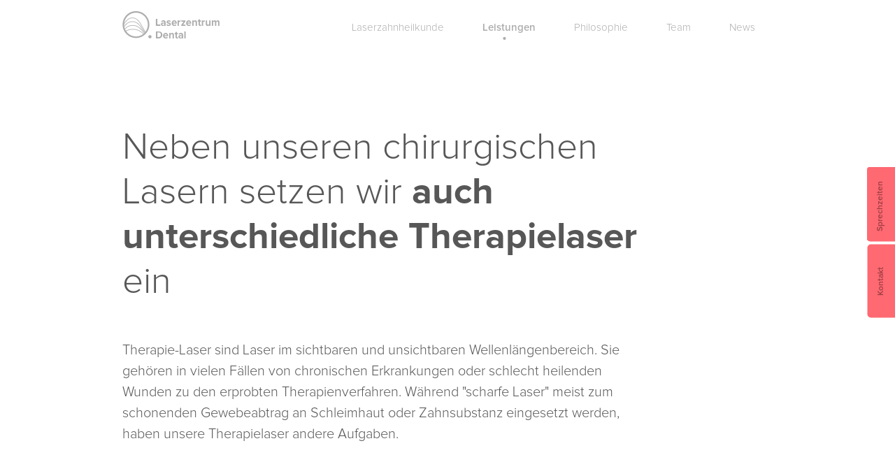

--- FILE ---
content_type: text/html; charset=UTF-8
request_url: https://laserzentrum.dental/leistungen/therapielaser/
body_size: 36787
content:
<!DOCTYPE html>
<html lang="de">
<head>
<meta charset="UTF-8">
<meta name="viewport" content="width=device-width, initial-scale=1">
<link rel="profile" href="http://gmpg.org/xfn/11">
<link rel="pingback" href="https://laserzentrum.dental/xmlrpc.php">

    <link rel="apple-touch-icon-precomposed" sizes="57x57" href="https://laserzentrum.dental/wp-content/themes/laserzentrum-dental/img/ico/apple-touch-icon-57x57.png" />
    <link rel="apple-touch-icon-precomposed" sizes="114x114" href="https://laserzentrum.dental/wp-content/themes/laserzentrum-dental/img/ico/apple-touch-icon-114x114.png" />
    <link rel="apple-touch-icon-precomposed" sizes="72x72" href="https://laserzentrum.dental/wp-content/themes/laserzentrum-dental/img/ico/apple-touch-icon-72x72.png" />
    <link rel="apple-touch-icon-precomposed" sizes="144x144" href="https://laserzentrum.dental/wp-content/themes/laserzentrum-dental/img/ico/apple-touch-icon-144x144.png" />
    <link rel="apple-touch-icon-precomposed" sizes="60x60" href="https://laserzentrum.dental/wp-content/themes/laserzentrum-dental/img/ico/apple-touch-icon-60x60.png" />
    <link rel="apple-touch-icon-precomposed" sizes="120x120" href="https://laserzentrum.dental/wp-content/themes/laserzentrum-dental/img/ico/apple-touch-icon-120x120.png" />
    <link rel="apple-touch-icon-precomposed" sizes="76x76" href="https://laserzentrum.dental/wp-content/themes/laserzentrum-dental/img/ico/apple-touch-icon-76x76.png" />
    <link rel="apple-touch-icon-precomposed" sizes="152x152" href="https://laserzentrum.dental/wp-content/themes/laserzentrum-dental/img/ico/apple-touch-icon-152x152.png" />
    <link rel="icon" type="image/png" href="https://laserzentrum.dental/wp-content/themes/laserzentrum-dental/img/ico/favicon-196x196.png" sizes="196x196" />
    <link rel="icon" type="image/png" href="https://laserzentrum.dental/wp-content/themes/laserzentrum-dental/img/ico/favicon-96x96.png" sizes="96x96" />
    <link rel="icon" type="image/png" href="https://laserzentrum.dental/wp-content/themes/laserzentrum-dental/img/ico/favicon-32x32.png" sizes="32x32" />
    <link rel="icon" type="image/png" href="https://laserzentrum.dental/wp-content/themes/laserzentrum-dental/img/ico/favicon-16x16.png" sizes="16x16" />
    <link rel="icon" type="image/png" href="https://laserzentrum.dental/wp-content/themes/laserzentrum-dental/img/ico/favicon-128.png" sizes="128x128" />
    <meta name="application-name" content="Laserzentrum Dental"/>
    <meta name="msapplication-TileColor" content="#FFFFFF" />
    <meta name="msapplication-TileImage" content="https://laserzentrum.dental/wp-content/themes/laserzentrum-dental/img/ico/mstile-144x144.png" />
    <meta name="msapplication-square70x70logo" content="https://laserzentrum.dental/wp-content/themes/laserzentrum-dental/img/ico/mstile-70x70.png" />
    <meta name="msapplication-square150x150logo" content="https://laserzentrum.dental/wp-content/themes/laserzentrum-dental/img/ico/mstile-150x150.png" />
    <meta name="msapplication-wide310x150logo" content="https://laserzentrum.dental/wp-content/themes/laserzentrum-dental/img/ico/mstile-310x150.png" />
    <meta name="msapplication-square310x310logo" content="https://laserzentrum.dental/wp-content/themes/laserzentrum-dental/img/ico/mstile-310x310.png" />


<meta name='robots' content='index, follow, max-image-preview:large, max-snippet:-1, max-video-preview:-1' />

	<!-- This site is optimized with the Yoast SEO plugin v22.9 - https://yoast.com/wordpress/plugins/seo/ -->
	<title>Therapielaser - Ihr Zahnarzt Dr. David Riha in Rendsburg</title>
	<meta name="description" content="Therapielaser - Zahnarzt Dr. David Riha &amp; Kollegen bieten modernste Zahnheilkunde in Rendsburg! Rufen Sie uns unter 04331 3526930 und vereinbaren Sie einen Termin." />
	<link rel="canonical" href="https://laserzentrum.dental/leistungen/therapielaser/" />
	<meta property="og:locale" content="de_DE" />
	<meta property="og:type" content="article" />
	<meta property="og:title" content="Therapielaser - Ihr Zahnarzt Dr. David Riha in Rendsburg" />
	<meta property="og:description" content="Therapielaser - Zahnarzt Dr. David Riha &amp; Kollegen bieten modernste Zahnheilkunde in Rendsburg! Rufen Sie uns unter 04331 3526930 und vereinbaren Sie einen Termin." />
	<meta property="og:url" content="https://laserzentrum.dental/leistungen/therapielaser/" />
	<meta property="og:site_name" content="Laser Dental" />
	<meta property="article:modified_time" content="2016-04-02T09:34:49+00:00" />
	<meta name="twitter:card" content="summary_large_image" />
	<script type="application/ld+json" class="yoast-schema-graph">{"@context":"https://schema.org","@graph":[{"@type":"WebPage","@id":"https://laserzentrum.dental/leistungen/therapielaser/","url":"https://laserzentrum.dental/leistungen/therapielaser/","name":"Therapielaser - Ihr Zahnarzt Dr. David Riha in Rendsburg","isPartOf":{"@id":"https://laserzentrum.dental/#website"},"datePublished":"2016-03-08T10:11:08+00:00","dateModified":"2016-04-02T09:34:49+00:00","description":"Therapielaser - Zahnarzt Dr. David Riha & Kollegen bieten modernste Zahnheilkunde in Rendsburg! Rufen Sie uns unter 04331 3526930 und vereinbaren Sie einen Termin.","breadcrumb":{"@id":"https://laserzentrum.dental/leistungen/therapielaser/#breadcrumb"},"inLanguage":"de","potentialAction":[{"@type":"ReadAction","target":["https://laserzentrum.dental/leistungen/therapielaser/"]}]},{"@type":"BreadcrumbList","@id":"https://laserzentrum.dental/leistungen/therapielaser/#breadcrumb","itemListElement":[{"@type":"ListItem","position":1,"name":"Startseite","item":"https://laserzentrum.dental/"},{"@type":"ListItem","position":2,"name":"Leistungen","item":"https://laserzentrum.dental/leistungen/"},{"@type":"ListItem","position":3,"name":"Therapielaser"}]},{"@type":"WebSite","@id":"https://laserzentrum.dental/#website","url":"https://laserzentrum.dental/","name":"Laser Dental","description":"„Wir sind Ihre auf Laserzahnheilkunde spezialisierte Zahnarztpraxis in Rendsburg“","potentialAction":[{"@type":"SearchAction","target":{"@type":"EntryPoint","urlTemplate":"https://laserzentrum.dental/?s={search_term_string}"},"query-input":"required name=search_term_string"}],"inLanguage":"de"}]}</script>
	<!-- / Yoast SEO plugin. -->


<link rel='dns-prefetch' href='//cdnjs.cloudflare.com' />
<script type="text/javascript">
/* <![CDATA[ */
window._wpemojiSettings = {"baseUrl":"https:\/\/s.w.org\/images\/core\/emoji\/15.0.3\/72x72\/","ext":".png","svgUrl":"https:\/\/s.w.org\/images\/core\/emoji\/15.0.3\/svg\/","svgExt":".svg","source":{"concatemoji":"https:\/\/laserzentrum.dental\/wp-includes\/js\/wp-emoji-release.min.js?ver=6.5.7"}};
/*! This file is auto-generated */
!function(i,n){var o,s,e;function c(e){try{var t={supportTests:e,timestamp:(new Date).valueOf()};sessionStorage.setItem(o,JSON.stringify(t))}catch(e){}}function p(e,t,n){e.clearRect(0,0,e.canvas.width,e.canvas.height),e.fillText(t,0,0);var t=new Uint32Array(e.getImageData(0,0,e.canvas.width,e.canvas.height).data),r=(e.clearRect(0,0,e.canvas.width,e.canvas.height),e.fillText(n,0,0),new Uint32Array(e.getImageData(0,0,e.canvas.width,e.canvas.height).data));return t.every(function(e,t){return e===r[t]})}function u(e,t,n){switch(t){case"flag":return n(e,"\ud83c\udff3\ufe0f\u200d\u26a7\ufe0f","\ud83c\udff3\ufe0f\u200b\u26a7\ufe0f")?!1:!n(e,"\ud83c\uddfa\ud83c\uddf3","\ud83c\uddfa\u200b\ud83c\uddf3")&&!n(e,"\ud83c\udff4\udb40\udc67\udb40\udc62\udb40\udc65\udb40\udc6e\udb40\udc67\udb40\udc7f","\ud83c\udff4\u200b\udb40\udc67\u200b\udb40\udc62\u200b\udb40\udc65\u200b\udb40\udc6e\u200b\udb40\udc67\u200b\udb40\udc7f");case"emoji":return!n(e,"\ud83d\udc26\u200d\u2b1b","\ud83d\udc26\u200b\u2b1b")}return!1}function f(e,t,n){var r="undefined"!=typeof WorkerGlobalScope&&self instanceof WorkerGlobalScope?new OffscreenCanvas(300,150):i.createElement("canvas"),a=r.getContext("2d",{willReadFrequently:!0}),o=(a.textBaseline="top",a.font="600 32px Arial",{});return e.forEach(function(e){o[e]=t(a,e,n)}),o}function t(e){var t=i.createElement("script");t.src=e,t.defer=!0,i.head.appendChild(t)}"undefined"!=typeof Promise&&(o="wpEmojiSettingsSupports",s=["flag","emoji"],n.supports={everything:!0,everythingExceptFlag:!0},e=new Promise(function(e){i.addEventListener("DOMContentLoaded",e,{once:!0})}),new Promise(function(t){var n=function(){try{var e=JSON.parse(sessionStorage.getItem(o));if("object"==typeof e&&"number"==typeof e.timestamp&&(new Date).valueOf()<e.timestamp+604800&&"object"==typeof e.supportTests)return e.supportTests}catch(e){}return null}();if(!n){if("undefined"!=typeof Worker&&"undefined"!=typeof OffscreenCanvas&&"undefined"!=typeof URL&&URL.createObjectURL&&"undefined"!=typeof Blob)try{var e="postMessage("+f.toString()+"("+[JSON.stringify(s),u.toString(),p.toString()].join(",")+"));",r=new Blob([e],{type:"text/javascript"}),a=new Worker(URL.createObjectURL(r),{name:"wpTestEmojiSupports"});return void(a.onmessage=function(e){c(n=e.data),a.terminate(),t(n)})}catch(e){}c(n=f(s,u,p))}t(n)}).then(function(e){for(var t in e)n.supports[t]=e[t],n.supports.everything=n.supports.everything&&n.supports[t],"flag"!==t&&(n.supports.everythingExceptFlag=n.supports.everythingExceptFlag&&n.supports[t]);n.supports.everythingExceptFlag=n.supports.everythingExceptFlag&&!n.supports.flag,n.DOMReady=!1,n.readyCallback=function(){n.DOMReady=!0}}).then(function(){return e}).then(function(){var e;n.supports.everything||(n.readyCallback(),(e=n.source||{}).concatemoji?t(e.concatemoji):e.wpemoji&&e.twemoji&&(t(e.twemoji),t(e.wpemoji)))}))}((window,document),window._wpemojiSettings);
/* ]]> */
</script>
<style id='wp-emoji-styles-inline-css' type='text/css'>

	img.wp-smiley, img.emoji {
		display: inline !important;
		border: none !important;
		box-shadow: none !important;
		height: 1em !important;
		width: 1em !important;
		margin: 0 0.07em !important;
		vertical-align: -0.1em !important;
		background: none !important;
		padding: 0 !important;
	}
</style>
<link rel='stylesheet' id='wp-block-library-css' href='https://laserzentrum.dental/wp-includes/css/dist/block-library/style.min.css?ver=6.5.7' media='all' />
<style id='classic-theme-styles-inline-css' type='text/css'>
/*! This file is auto-generated */
.wp-block-button__link{color:#fff;background-color:#32373c;border-radius:9999px;box-shadow:none;text-decoration:none;padding:calc(.667em + 2px) calc(1.333em + 2px);font-size:1.125em}.wp-block-file__button{background:#32373c;color:#fff;text-decoration:none}
</style>
<style id='global-styles-inline-css' type='text/css'>
body{--wp--preset--color--black: #000000;--wp--preset--color--cyan-bluish-gray: #abb8c3;--wp--preset--color--white: #ffffff;--wp--preset--color--pale-pink: #f78da7;--wp--preset--color--vivid-red: #cf2e2e;--wp--preset--color--luminous-vivid-orange: #ff6900;--wp--preset--color--luminous-vivid-amber: #fcb900;--wp--preset--color--light-green-cyan: #7bdcb5;--wp--preset--color--vivid-green-cyan: #00d084;--wp--preset--color--pale-cyan-blue: #8ed1fc;--wp--preset--color--vivid-cyan-blue: #0693e3;--wp--preset--color--vivid-purple: #9b51e0;--wp--preset--gradient--vivid-cyan-blue-to-vivid-purple: linear-gradient(135deg,rgba(6,147,227,1) 0%,rgb(155,81,224) 100%);--wp--preset--gradient--light-green-cyan-to-vivid-green-cyan: linear-gradient(135deg,rgb(122,220,180) 0%,rgb(0,208,130) 100%);--wp--preset--gradient--luminous-vivid-amber-to-luminous-vivid-orange: linear-gradient(135deg,rgba(252,185,0,1) 0%,rgba(255,105,0,1) 100%);--wp--preset--gradient--luminous-vivid-orange-to-vivid-red: linear-gradient(135deg,rgba(255,105,0,1) 0%,rgb(207,46,46) 100%);--wp--preset--gradient--very-light-gray-to-cyan-bluish-gray: linear-gradient(135deg,rgb(238,238,238) 0%,rgb(169,184,195) 100%);--wp--preset--gradient--cool-to-warm-spectrum: linear-gradient(135deg,rgb(74,234,220) 0%,rgb(151,120,209) 20%,rgb(207,42,186) 40%,rgb(238,44,130) 60%,rgb(251,105,98) 80%,rgb(254,248,76) 100%);--wp--preset--gradient--blush-light-purple: linear-gradient(135deg,rgb(255,206,236) 0%,rgb(152,150,240) 100%);--wp--preset--gradient--blush-bordeaux: linear-gradient(135deg,rgb(254,205,165) 0%,rgb(254,45,45) 50%,rgb(107,0,62) 100%);--wp--preset--gradient--luminous-dusk: linear-gradient(135deg,rgb(255,203,112) 0%,rgb(199,81,192) 50%,rgb(65,88,208) 100%);--wp--preset--gradient--pale-ocean: linear-gradient(135deg,rgb(255,245,203) 0%,rgb(182,227,212) 50%,rgb(51,167,181) 100%);--wp--preset--gradient--electric-grass: linear-gradient(135deg,rgb(202,248,128) 0%,rgb(113,206,126) 100%);--wp--preset--gradient--midnight: linear-gradient(135deg,rgb(2,3,129) 0%,rgb(40,116,252) 100%);--wp--preset--font-size--small: 13px;--wp--preset--font-size--medium: 20px;--wp--preset--font-size--large: 36px;--wp--preset--font-size--x-large: 42px;--wp--preset--spacing--20: 0.44rem;--wp--preset--spacing--30: 0.67rem;--wp--preset--spacing--40: 1rem;--wp--preset--spacing--50: 1.5rem;--wp--preset--spacing--60: 2.25rem;--wp--preset--spacing--70: 3.38rem;--wp--preset--spacing--80: 5.06rem;--wp--preset--shadow--natural: 6px 6px 9px rgba(0, 0, 0, 0.2);--wp--preset--shadow--deep: 12px 12px 50px rgba(0, 0, 0, 0.4);--wp--preset--shadow--sharp: 6px 6px 0px rgba(0, 0, 0, 0.2);--wp--preset--shadow--outlined: 6px 6px 0px -3px rgba(255, 255, 255, 1), 6px 6px rgba(0, 0, 0, 1);--wp--preset--shadow--crisp: 6px 6px 0px rgba(0, 0, 0, 1);}:where(.is-layout-flex){gap: 0.5em;}:where(.is-layout-grid){gap: 0.5em;}body .is-layout-flex{display: flex;}body .is-layout-flex{flex-wrap: wrap;align-items: center;}body .is-layout-flex > *{margin: 0;}body .is-layout-grid{display: grid;}body .is-layout-grid > *{margin: 0;}:where(.wp-block-columns.is-layout-flex){gap: 2em;}:where(.wp-block-columns.is-layout-grid){gap: 2em;}:where(.wp-block-post-template.is-layout-flex){gap: 1.25em;}:where(.wp-block-post-template.is-layout-grid){gap: 1.25em;}.has-black-color{color: var(--wp--preset--color--black) !important;}.has-cyan-bluish-gray-color{color: var(--wp--preset--color--cyan-bluish-gray) !important;}.has-white-color{color: var(--wp--preset--color--white) !important;}.has-pale-pink-color{color: var(--wp--preset--color--pale-pink) !important;}.has-vivid-red-color{color: var(--wp--preset--color--vivid-red) !important;}.has-luminous-vivid-orange-color{color: var(--wp--preset--color--luminous-vivid-orange) !important;}.has-luminous-vivid-amber-color{color: var(--wp--preset--color--luminous-vivid-amber) !important;}.has-light-green-cyan-color{color: var(--wp--preset--color--light-green-cyan) !important;}.has-vivid-green-cyan-color{color: var(--wp--preset--color--vivid-green-cyan) !important;}.has-pale-cyan-blue-color{color: var(--wp--preset--color--pale-cyan-blue) !important;}.has-vivid-cyan-blue-color{color: var(--wp--preset--color--vivid-cyan-blue) !important;}.has-vivid-purple-color{color: var(--wp--preset--color--vivid-purple) !important;}.has-black-background-color{background-color: var(--wp--preset--color--black) !important;}.has-cyan-bluish-gray-background-color{background-color: var(--wp--preset--color--cyan-bluish-gray) !important;}.has-white-background-color{background-color: var(--wp--preset--color--white) !important;}.has-pale-pink-background-color{background-color: var(--wp--preset--color--pale-pink) !important;}.has-vivid-red-background-color{background-color: var(--wp--preset--color--vivid-red) !important;}.has-luminous-vivid-orange-background-color{background-color: var(--wp--preset--color--luminous-vivid-orange) !important;}.has-luminous-vivid-amber-background-color{background-color: var(--wp--preset--color--luminous-vivid-amber) !important;}.has-light-green-cyan-background-color{background-color: var(--wp--preset--color--light-green-cyan) !important;}.has-vivid-green-cyan-background-color{background-color: var(--wp--preset--color--vivid-green-cyan) !important;}.has-pale-cyan-blue-background-color{background-color: var(--wp--preset--color--pale-cyan-blue) !important;}.has-vivid-cyan-blue-background-color{background-color: var(--wp--preset--color--vivid-cyan-blue) !important;}.has-vivid-purple-background-color{background-color: var(--wp--preset--color--vivid-purple) !important;}.has-black-border-color{border-color: var(--wp--preset--color--black) !important;}.has-cyan-bluish-gray-border-color{border-color: var(--wp--preset--color--cyan-bluish-gray) !important;}.has-white-border-color{border-color: var(--wp--preset--color--white) !important;}.has-pale-pink-border-color{border-color: var(--wp--preset--color--pale-pink) !important;}.has-vivid-red-border-color{border-color: var(--wp--preset--color--vivid-red) !important;}.has-luminous-vivid-orange-border-color{border-color: var(--wp--preset--color--luminous-vivid-orange) !important;}.has-luminous-vivid-amber-border-color{border-color: var(--wp--preset--color--luminous-vivid-amber) !important;}.has-light-green-cyan-border-color{border-color: var(--wp--preset--color--light-green-cyan) !important;}.has-vivid-green-cyan-border-color{border-color: var(--wp--preset--color--vivid-green-cyan) !important;}.has-pale-cyan-blue-border-color{border-color: var(--wp--preset--color--pale-cyan-blue) !important;}.has-vivid-cyan-blue-border-color{border-color: var(--wp--preset--color--vivid-cyan-blue) !important;}.has-vivid-purple-border-color{border-color: var(--wp--preset--color--vivid-purple) !important;}.has-vivid-cyan-blue-to-vivid-purple-gradient-background{background: var(--wp--preset--gradient--vivid-cyan-blue-to-vivid-purple) !important;}.has-light-green-cyan-to-vivid-green-cyan-gradient-background{background: var(--wp--preset--gradient--light-green-cyan-to-vivid-green-cyan) !important;}.has-luminous-vivid-amber-to-luminous-vivid-orange-gradient-background{background: var(--wp--preset--gradient--luminous-vivid-amber-to-luminous-vivid-orange) !important;}.has-luminous-vivid-orange-to-vivid-red-gradient-background{background: var(--wp--preset--gradient--luminous-vivid-orange-to-vivid-red) !important;}.has-very-light-gray-to-cyan-bluish-gray-gradient-background{background: var(--wp--preset--gradient--very-light-gray-to-cyan-bluish-gray) !important;}.has-cool-to-warm-spectrum-gradient-background{background: var(--wp--preset--gradient--cool-to-warm-spectrum) !important;}.has-blush-light-purple-gradient-background{background: var(--wp--preset--gradient--blush-light-purple) !important;}.has-blush-bordeaux-gradient-background{background: var(--wp--preset--gradient--blush-bordeaux) !important;}.has-luminous-dusk-gradient-background{background: var(--wp--preset--gradient--luminous-dusk) !important;}.has-pale-ocean-gradient-background{background: var(--wp--preset--gradient--pale-ocean) !important;}.has-electric-grass-gradient-background{background: var(--wp--preset--gradient--electric-grass) !important;}.has-midnight-gradient-background{background: var(--wp--preset--gradient--midnight) !important;}.has-small-font-size{font-size: var(--wp--preset--font-size--small) !important;}.has-medium-font-size{font-size: var(--wp--preset--font-size--medium) !important;}.has-large-font-size{font-size: var(--wp--preset--font-size--large) !important;}.has-x-large-font-size{font-size: var(--wp--preset--font-size--x-large) !important;}
.wp-block-navigation a:where(:not(.wp-element-button)){color: inherit;}
:where(.wp-block-post-template.is-layout-flex){gap: 1.25em;}:where(.wp-block-post-template.is-layout-grid){gap: 1.25em;}
:where(.wp-block-columns.is-layout-flex){gap: 2em;}:where(.wp-block-columns.is-layout-grid){gap: 2em;}
.wp-block-pullquote{font-size: 1.5em;line-height: 1.6;}
</style>
<link rel='stylesheet' id='contact-form-7-css' href='https://laserzentrum.dental/wp-content/plugins/contact-form-7/includes/css/styles.css?ver=5.9.6' media='all' />
<link rel='stylesheet' id='bootstrap-css' href='https://laserzentrum.dental/wp-content/themes/laserzentrum-dental/css/bootstrap.min.css?ver=0.1.1' media='all' />
<link rel='stylesheet' id='font-awesome-css-css' href='https://laserzentrum.dental/wp-content/themes/laserzentrum-dental/css/font-awesome.min.css?ver=0.1.1' media='all' />
<link rel='stylesheet' id='animate-css-css' href='https://laserzentrum.dental/wp-content/themes/laserzentrum-dental/css/animate.css?ver=0.1.1' media='all' />
<link rel='stylesheet' id='laserzentrum-dental-style-css' href='https://laserzentrum.dental/wp-content/themes/laserzentrum-dental/style.css?ver=6.5.7' media='all' />
<link rel='stylesheet' id='borlabs-cookie-custom-css' href='https://laserzentrum.dental/wp-content/cache/borlabs-cookie/1/borlabs-cookie-1-de.css?ver=3.0.5-7' media='all' />
<script type="text/javascript" src="//cdnjs.cloudflare.com/ajax/libs/jquery/2.2.4/jquery.min.js" id="jquery-js"></script>
<script data-no-optimize="1" data-no-minify="1" data-cfasync="false" type="text/javascript" src="https://laserzentrum.dental/wp-content/cache/borlabs-cookie/1/borlabs-cookie-config-de.json.js?ver=3.0.5-9" id="borlabs-cookie-config-js"></script>
<script data-no-optimize="1" data-no-minify="1" data-cfasync="false" type="module" src="https://laserzentrum.dental/wp-content/plugins/borlabs-cookie/assets/javascript/borlabs-cookie-prioritize.min.js?ver=3.0.5-9" id="borlabs-cookie-prioritize-js"></script>
<link rel="https://api.w.org/" href="https://laserzentrum.dental/wp-json/" /><link rel="alternate" type="application/json" href="https://laserzentrum.dental/wp-json/wp/v2/pages/75" /><link rel="EditURI" type="application/rsd+xml" title="RSD" href="https://laserzentrum.dental/xmlrpc.php?rsd" />
<meta name="generator" content="WordPress 6.5.7" />
<link rel='shortlink' href='https://laserzentrum.dental/?p=75' />
<link rel="alternate" type="application/json+oembed" href="https://laserzentrum.dental/wp-json/oembed/1.0/embed?url=https%3A%2F%2Flaserzentrum.dental%2Fleistungen%2Ftherapielaser%2F" />
<link rel="alternate" type="text/xml+oembed" href="https://laserzentrum.dental/wp-json/oembed/1.0/embed?url=https%3A%2F%2Flaserzentrum.dental%2Fleistungen%2Ftherapielaser%2F&#038;format=xml" />
<script data-borlabs-cookie-script-blocker-ignore>
if ('0' === '1' && ('0' === '1' || '1' === '1')) {
	window['gtag_enable_tcf_support'] = true;
}
window.dataLayer = window.dataLayer || [];
if (typeof gtag !== 'function') { function gtag(){dataLayer.push(arguments);} }
gtag('set', 'developer_id.dYjRjMm', true);
if('0' === '1' || '1' === '1') {
	gtag('consent', 'default', {
		'ad_storage': 'denied',
		'ad_user_data': 'denied',
		'ad_personalization': 'denied',
		'analytics_storage': 'denied',
		'functionality_storage': 'denied',
		'personalization_storage': 'denied',
		'security_storage': 'denied',
		'wait_for_update': 500,
    });
}
if('0' === '1') {
    gtag("js", new Date());
    gtag("config", "G-9EWBRQ9P59", { "anonymize_ip": true });

    (function (w, d, s, i) {
    var f = d.getElementsByTagName(s)[0],
        j = d.createElement(s);
    j.async = true;
    j.src =
        "https://www.googletagmanager.com/gtag/js?id=" + i;
    f.parentNode.insertBefore(j, f);
    })(window, document, "script", "G-9EWBRQ9P59");
}
</script>    <!--[if lt IE 9]>
      <script src="https://oss.maxcdn.com/html5shiv/3.7.2/html5shiv.min.js"></script>
      <script src="https://oss.maxcdn.com/respond/1.4.2/respond.min.js"></script>
    <![endif]-->
</head>

<body class="page-template page-template-templates page-template-template-therapielaser page-template-templatestemplate-therapielaser-php page page-id-75 page-child parent-pageid-48">

<!-- RIGHT TWO CTA BUTTONS -->

<div class="cta-buttons hidden-xs">
    <a href="/kontakt">
        <div class="cta-button">
            Sprechzeiten
        </div>
    </a>
    <a href="/kontakt">
        <div class="cta-button cta-kontakt">
            Kontakt
        </div>
    </a>
</div>

<!--NAVIGATION-->
        <nav class="navbar navbar-default">
        <div class="container-fluid">
            
<div class="navbar-header grey-navbar">
    <button type="button" class="navbar-toggle collapsed" data-toggle="collapse" data-target="#bs-example-navbar-collapse-1" aria-expanded="false">
        <span class="sr-only">Toggle navigation</span>
        <span class="icon-bar"></span>
        <span class="icon-bar"></span>
        <span class="icon-bar"></span>
    </button>
        
        <a class="navbar-brand" href="https://laserzentrum.dental"><img src="https://laserzentrum.dental/wp-content/themes/laserzentrum-dental/img/logo-grey.png" alt="Laserzentrum Dental"></a>

     </div>            <div class="collapse navbar-collapse" id="bs-example-navbar-collapse-1">
                <ul class="nav navbar-nav navbar-right grey-navbar">
                    <li ><a href="/lasermedizin">Laserzahnheilkunde</a></li>
                    
                    <li id="a-leistungen" class="dropdown dropdown-pc hidden-xs hidden-sm active">
                        <a href="/leistungen" class="dropdown-toggle" role="button">Leistungen</a>
                        <div class="dropdown-menu">
                            <div class="container-fluid">
                                <div class="col-md-6">
                                    <span class="dropdown-header">Innovative Zahnheilkunde</span>
                                    <ul class="dropdown-two-columns">
                                        <li ><a href="/leistungen/cerec">Keramikkrone ohne Abdruck</a></li>
                                        <li ><a href="/leistungen/wurzelkanalbehandlung">Wurzelkanalbehandlung</a></li>
                                        <li ><a href="/leistungen/implantate">Implantate</a></li>
                                        <li ><a href="/leistungen/prophylaxe">Individual-Prophylaxe</a></li>
                                        <li ><a href="/leistungen/amalgam">Entfernung von Amalgam</a></li>
                                        <li ><a href="/leistungen/zahnfleischbluten">Zahnfleischbluten</a></li>
                                    </ul>
                                </div>
                                <div class="col-md-3">
                                    <span class="dropdown-header">Ästhetitik</span>
                                    <ul class="dropdown-one-column">
                                        <li ><a href="/leistungen/bleaching">Bleaching</a></li>
                                        <li ><a href="/leistungen/zahnspange">Perfektes Lächeln</a></li>
                                    </ul>
                                </div>
                                <div class="col-md-3">
                                    <ul class="dropdown-one-column superlinks">
                                        <li class="superlink"><a href="/kopfschmerzen">CMD</a></li>
                                        <li class="superlink"><a href="/therapielaser">Therapielaser</a></li>
                                        <li class="superlink"><a href="/expressbehandlung">Expressbehandlung</a></li>
                                    </ul>
                                </div>
                            </div>
                        </div>
                    </li>
                    <li class="dropdown dropdown-mobile visible-xs visible-sm">
                        <a href="/leistungen" data-toggle="dropdown" role="button" aria-haspopup="true" aria-expanded="false">Leistungen</a>
                        <div class="dropdown-menu">
                            <div class="container-fluid">
                                <div class="col-md-6">
                                    <span class="dropdown-header">Innovative Zahnheilkunde</span>
                                    <ul class="dropdown-two-columns">
                                        <li ><a href="/cerec">Keramikkrone ohne Abdruck</a></li>
                                        <li ><a href="/wurzelkanalbehandlung">Wurzelkanalbehandlung</a></li>
                                        <li ><a href="/implantate">Implantate</a></li>
                                        <li ><a href="/prophylaxe">Individual-Prophylaxe</a></li>
                                        <li ><a href="/amalgam">Entfernung von Amalgam</a></li>
                                        <li ><a href="/zahnfleischbluten">Zahnfleischbluten</a></li>
                                    </ul>
                                </div>
                                <div class="col-md-3">
                                    <span class="dropdown-header">Ästhetitik</span>
                                    <ul class="dropdown-one-column">
                                        <li ><a href="/bleaching">Bleaching</a></li>
                                        <li class="active"><a href="/therapielaser">Perfektes Lächeln</a></li>
                                    </ul>
                                </div>
                                <div class="col-md-3">
                                    <ul class="dropdown-one-column superlinks">
                                        <li class="superlink"><a href="/kopfschmerzen">CMD</a></li>
                                        <li class="superlink"><a href="/therapielaser">Therapielaser</a></li>
                                        <li class="superlink"><a href="/expressbehandlung">Expressbehandlung</a></li>
                                    </ul>
                                </div>
                            </div>
                        </div>
                    </li>
                    <li ><a href="/philosophie">Philosophie</a></li>
                    <li ><a href="/team">Team</a></li>
                    <li ><a href="/news">News</a></li>

                    <div class="cta-buttons center-block cta-mobile visible-xs visible-sm">
                        <a href="/kontakt">
                            <div class="cta-button">
                                Sprechzeiten
                            </div>
                        </a>
                        <a href="/kontakt">
                            <div class="cta-button cta-kontakt">
                                Kontakt
                            </div>
                         </a>
                    </div>
                    
                </ul>
            </div><!-- /.navbar-collapse -->
    </nav>
 <section class="container-fluid leistungen">
        <header class="col-sm-10"><h2>Neben unseren chirurgischen Lasern setzen wir <strong>auch unterschiedliche Therapielaser</strong> ein</h2></header>
        <div class="col-sm-10">
            <p>Therapie-Laser sind Laser im sichtbaren und unsichtbaren Wellenlängenbereich. Sie gehören in vielen Fällen von chronischen Erkrankungen oder schlecht heilenden Wunden zu den erprobten Therapienverfahren. Während "scharfe Laser" meist zum schonenden Gewebeabtrag an Schleimhaut oder Zahnsubstanz eingesetzt werden, haben unsere Therapielaser andere Aufgaben.</p>
        </div>
        <div class="col-sm-12 six-panels">
            <!-- TOP PANEL -->
            <div class="col-md-4">
                <h3>Stärken des lokale Immunsystems</h3>
                <p>Aktivierung von Makrophagen (Fresszellen), welche eine zentrale Rolle bei der Initiation und Regulation von Abwehrreaktionen spielen.</p>
            </div>
            <div class="col-md-4">
                <h3>Verbesserung der Blut- und Lymphzirkulation</h3>
                <p>Die Stimulation des Stoffwechsels bewirkt eine verbesserte Zirkulation des Lymph- & Blutflusses. Eine geringe postoperative Schwellung ist die Folge. </p>
            </div>
            <div class="col-md-4">
                <h3>Verbesserung des Stoffwechsels (Metabolismus) der Zellen</h3>
                <p>Stimulation der Mitochondrien (Kraftwerke der Zelle). Dadurch haben die Zellen mehr Energie für regenerative Prozesse zur Verfügung.</p>
            </div>
            <!-- BOTTOM PANEL -->
            <div class="col-md-4">
                <h3>Verstärkung der Prostaglandin- und Endorphinausschüttung</h3>
                <p>Stimulation von schadensmindernden  sowie heilungsfördernden Hormonen.</p>
            </div>
            <div class="col-md-4">
                <h3>Verminderung der Schmerzempfindung</h3>
                <p>Verringerte Schmerzempfindung durch eine herabgesetzte Erregbarkeit der Nervenzellen.</p>
            </div>
            <div class="col-md-4">
                <h3>Beschleunigung der Wundheilung</h3>
                <p>Nach der Laserbestrahlung nimmt die Zellteilung zu. Dies führt zu einer besseren Regeneration der Zellen und damit zu einer schnelleren Wundheilung.</p>
            </div>
        </div>
        <div class="col-sm-12">
            <h4>Die Wirkung der Lasertherapie tritt je nach Anwendung sofort oder verzögert auf. </h4>
        </div>
</section>

<section class="blue-panel">
    <div class="container-fluid">
             <div class="col-md-12">
                <h2>Jetzt Termin vereinbaren</h2>
            </div>
            <div class="col-md-5 col-sm-8">
                <p>Gerne empfangen wir Sie persönlich zu einem Beratungsgespräch oder beantworten erste Fragen am Telefon.</p>
            </div>
             <div class="col-md-12 blue-buttons">
                    <a class="btn btn-white still-260" href="/kontakt">
                        Kontakt
                    </a>
                    <a class="btn btn-dark-blue still-260" href="/philosophie">
                        Weitere Informationen
                    </a>
             </div>
     </div>
</section>

<footer>
    <div class="container-fluid">

    <div class="menu-footer-1-container"><ul class="nav nav-pills big-foot"><li id="menu-item-26" class="menu-item menu-item-type-post_type menu-item-object-page menu-item-26"><a href="https://laserzentrum.dental/sprechzeiten/">Sprechzeiten</a></li>
<li id="menu-item-25" class="menu-item menu-item-type-post_type menu-item-object-page menu-item-25"><a href="https://laserzentrum.dental/kontakt/">Kontakt</a></li>
</ul></div>		  <div class="menu-footer-menu-2-container"><ul class="nav nav-pills small-foot"><li id="menu-item-107" class="menu-item menu-item-type-post_type menu-item-object-page menu-item-107"><a href="https://laserzentrum.dental/jobs/">Jobs</a></li>
<li id="menu-item-118" class="menu-item menu-item-type-post_type menu-item-object-page menu-item-118"><a href="https://laserzentrum.dental/impressum/">Impressum</a></li>
</ul></div>    </div>
</footer>

<script type="text/javascript">
	
	jQuery(document).ready(function() {
            jQuery(".navbar-toggle").click(function() {
                if (jQuery(this).hasClass("collapsed")) {
                    jQuery(".navbar-brand").html('<img src="https://laserzentrum.dental/wp-content/themes/laserzentrum-dental/img/logo.png" alt="Laserzentrum Dental">');
                } else {
                    jQuery(".navbar-brand").html('<img src="https://laserzentrum.dental/wp-content/themes/laserzentrum-dental/img/logo-grey.png" alt="Laserzentrum Dental">');
                }
            });
        });

</script>
<!--googleoff: all--><div data-nosnippet data-borlabs-cookie-disable-dialog='false' data-borlabs-cookie-consent-required='true' id='BorlabsCookieBox'></div><div id='BorlabsCookieWidget' class='brlbs-cmpnt-container'></div><!--googleon: all--><script type="text/javascript" src="https://laserzentrum.dental/wp-content/plugins/contact-form-7/includes/swv/js/index.js?ver=5.9.6" id="swv-js"></script>
<script type="text/javascript" id="contact-form-7-js-extra">
/* <![CDATA[ */
var wpcf7 = {"api":{"root":"https:\/\/laserzentrum.dental\/wp-json\/","namespace":"contact-form-7\/v1"}};
/* ]]> */
</script>
<script type="text/javascript" src="https://laserzentrum.dental/wp-content/plugins/contact-form-7/includes/js/index.js?ver=5.9.6" id="contact-form-7-js"></script>
<script type="text/javascript" src="https://laserzentrum.dental/wp-content/themes/laserzentrum-dental/js/bootstrap.min.js?ver=0.1.1" id="bootstrap-js-js"></script>
<script type="text/javascript" src="https://laserzentrum.dental/wp-content/themes/laserzentrum-dental/js/jquery.smooth-scroll.min.js?ver=0.1.1" id="jquery-smooth-scroll-js"></script>
<script type="text/javascript" src="https://laserzentrum.dental/wp-content/themes/laserzentrum-dental/js/scripts.js?ver=0.1.1" id="laserzentrum-scripts-js"></script>
<script type="text/javascript" src="https://laserzentrum.dental/wp-content/themes/laserzentrum-dental/js/viewport.js?ver=0.1.1" id="viewport-js"></script>
<script type="text/javascript" src="https://laserzentrum.dental/wp-content/themes/laserzentrum-dental/js/retina.js?ver=6.5.7" id="retina_js-js"></script>
<script data-no-optimize="1" data-no-minify="1" data-cfasync="false" type="module" src="https://laserzentrum.dental/wp-content/plugins/borlabs-cookie/assets/javascript/borlabs-cookie.min.js?ver=3.0.5" id="borlabs-cookie-core-js"></script>

</body>
</html>


--- FILE ---
content_type: text/css
request_url: https://laserzentrum.dental/wp-content/themes/laserzentrum-dental/style.css?ver=6.5.7
body_size: 8716
content:
/*
Theme Name: Laserzentrum Dental
Theme URI: http://laserzentrum.dental
Author: Christoph Wolff
Author URI: http://christophwolff.de
Description: Description
Version: 0.1.1
License: GNU General Public License v2 or later
License URI: http://www.gnu.org/licenses/gpl-2.0.html
Text Domain: laserzentrum-dental
Bitbucket Theme URI: https://christophwolff@bitbucket.org/christophwolff/laserzentrum.dental.git
Bitbucket Theme URI:    master
*/

@import url(css/style.css);

/* Julian Lang - Studio Ferdinand */

/* post headline color */
article .news-head h2 a {
  color:#575757;
}

/* panel icons moz bug */
.panel-icons {
    padding-bottom: 0px;
}

/* Navbar grey on single post */
.single-post .navbar-nav li a, .single-post .navbar-nav li a:hover, .single-post .navbar-nav li a:active, .single-post .navbar-default .navbar-nav li:last-child:not(active) a:hover {
  color: #ADADAD;
}

/* back button posts */
.back-btn {
  margin-bottom: 30px;
}

/* contact form button */
.btn-contact {
  width: 164px;
  height: 40px;
  border-radius: 40px;
  background-color: #64f0fe;
  font-size: 12px;
  color: #ffffff;
  -webkit-transition: all 0.3s;
  -o-transition: all 0.3s;
  -moz-transition: all 0.3s;
  -ms-transition: all 0.3s;
  -kthtml-transition: all 0.3s;
}


/* CF7 styling */
.right-kontakt .form-control {
    border: 1px solid #D0D0D0;
    font-size: 15px;
    padding: 14px;
    background: #F5F5F5;
    /* padding: 6px 12px; */
    font-size: 14px;
    margin-bottom: 20px;
}

.laser-grey .blue-box .blue-part p {
    min-height: 70px;
}

/* map button */
.map-button-container {
position:relative;
  }

  .btn-map {
    margin-bottom: -200px;
    z-index: 9999;
    position: absolute;
    top: 70%;
    -webkit-transition: all 0.3s;
    -o-transition: all 0.3s;
    -moz-transition: all 0.3s;
    -ms-transition: all 0.3s;
    -kthtml-transition: all 0.3s;

  width: 260px;
  height: 60px;
  border-radius: 40px;
  background-color: #ff6972;

  font-size: 20px;
  color: #ffffff;
    border: solid 5px rgba(0, 0, 0, 0.1);


    margin-left: auto;
margin-right: auto;
left: 0;
right: 0;
  }


.gradient-top {
background: -moz-linear-gradient(bottom, transparent 70%, rgba(0, 0, 0, 0.4) 100%)!important;
/* FF3.6-15 */
background: -webkit-linear-gradient(bottom, transparent 70%, rgba(0, 0, 0, 0.4) 100%)!important;
/* Chrome10-25,Safari5.1-6 */
background: linear-gradient(to top, transparent 70%, rgba(0, 0, 0, 0.4) 100%)!important;
/* W3C, IE10+, FF16+, Chrome26+, Opera12+, Safari7+ */
filter: progid:DXImageTransform.Microsoft.gradient( startColorstr='#00000000', endColorstr='#99000000',GradientType=0 )!important;
/* IE6-9 */ } 


/* Schlafmedizin Zwischenabsatz */
.bigger-p {
  font-size: 20px;
  line-height: 1.3;
  color: #575757;
}

.schnarchen {
  padding-top:70px;
  padding-bottom:70px;
}


/* Background Images */

/* Leistungen */
#f-s-p-7 {
    background-image: url("/wp-content/themes/laserzentrum-dental/img/laser-treatment.jpg");
    background-size: cover;
}

/* Home */
#f-s-p-empfang {
    background-image: url("/wp-content/themes/laserzentrum-dental/img/empfang.jpg");
    background-size: cover;
}

/* Philosophie Carousel */
#f-s-p-phil-1 {
    background-image: url("/wp-content/themes/laserzentrum-dental/img/1-roentgen.jpg");
    background-size: cover;
}

#f-s-p-phil-2 {
    background-image: url("/wp-content/themes/laserzentrum-dental/img/2-glasses.jpg");
    background-size: cover;
}

#f-s-p-phil-3 {
    background-image: url("/wp-content/themes/laserzentrum-dental/img/3-mikroskop.jpg");
    background-size: cover;
}

#f-s-p-phil-4 {
    background-image: url("/wp-content/themes/laserzentrum-dental/img/4-cerec.jpg");
    background-size: cover;
}

#f-s-p-phil-5 {
    background-image: url("/wp-content/themes/laserzentrum-dental/img/5-tel.jpg");
    background-size: cover;
}

#f-s-p-4 {
    background-image: url("/wp-content/themes/laserzentrum-dental/img/Implatation.jpg");
    background-size: cover;
}

#f-s-p-3 {
    background-image: url("/wp-content/themes/laserzentrum-dental/img/wurzelkanal.jpg");
    background-size: cover;
}


/* Retina Background Images */
@media only screen and (-moz-min-device-pixel-ratio: 1.5), only screen and (-o-min-device-pixel-ratio: 3/2), only screen and (-webkit-min-device-pixel-ratio: 1.5), only screen and (min-devicepixel-ratio: 1.5), only screen and (min-resolution: 1.5dppx) {
/* Leistungen */
  #f-s-p-7 {
    background-image: url("/wp-content/themes/laserzentrum-dental/img/laser-treatment@2x.jpg");
    background-size: cover;
  }

/* Home */
#f-s-p-empfang {
    background-image: url("/wp-content/themes/laserzentrum-dental/img/empfang@2x.jpg");
    background-size: cover;
  }

/* Philosophie Carousel */
#f-s-p-phil-1 {
    background-image: url("/wp-content/themes/laserzentrum-dental/img/1-roentgen@2x.jpg");
    background-size: cover;
}

#f-s-p-phil-2 {
    background-image: url("/wp-content/themes/laserzentrum-dental/img/2-glasses@2x.jpg");
    background-size: cover;
}

#f-s-p-phil-3 {
    background-image: url("/wp-content/themes/laserzentrum-dental/img/3-mikroskop@2x.jpg");
    background-size: cover;
}

#f-s-p-phil-4 {
    background-image: url("/wp-content/themes/laserzentrum-dental/img/4-cerec@2x.jpg");
    background-size: cover;
}

#f-s-p-phil-5 {
    background-image: url("/wp-content/themes/laserzentrum-dental/img/5-tel@2x.jpg");
    background-size: cover;
}

#f-s-p-4 {
    background-image: url("/wp-content/themes/laserzentrum-dental/img/Implatation@2x.jpg");
    background-size: cover;
}

#f-s-p-3 {
    background-image: url("/wp-content/themes/laserzentrum-dental/img/wurzelkanal@2x.jpg");
    background-size: cover;
}

}


/* Menu Anpassungen */
@media (min-width: 979px) {
ul.nav li.dropdown > div.dropdown-menu {
    background: #353535;

}


.navbar-default .dropdown-header {
    color: #000;
}

.navbar-default .dropdown-two-columns li a, .navbar-default .dropdown-one-column li a {
    border-bottom: 1px solid #161616;

}

.navbar-default .dropdown-one-column li.superlink a, .navbar-default .dropdown-one-column li.superlink a:hover, .navbar-default .dropdown-one-column li.superlink a:active, .navbar-default .dropdown-one-column li.superlink a:focus {
    color:white!important;
}

.navbar-default .dropdown-one-column li.superlink {
    border-top: 1px solid #161616;
}


.navbar-default .navbar-nav li:nth-of-type(3):hover  a::before {
    content:"";
    width:20px;
    height:20px;
    background: #353535;
    color: #353535;
    border-radius:20px;
    position:absolute;
    top:60px;
    margin-left: auto!important;
    margin-right: auto!important;
    left: 0!important;
    right: 0!important;
    opacity:0;
}

.navbar-default .navbar-nav li:nth-of-type(3):hover  a::before, .navbar-default .navbar-nav li:nth-of-type(3):focus a::before {
    content:"";
    width:20px;
    height:20px;
    background: #353535;
    color: #353535;
    border-radius:20px;
    position:absolute;
    top:60px;
    margin-left: auto!important;
    margin-right: auto!important;
    left: 0!important;
    right: 0!important;
    opacity:1;
}




ul.nav li.dropdown > div.dropdown-menu {
    padding-bottom: 90px;
}


.navbar-default .dropdown-one-column li a, .navbar-default .dropdown-two-columns li a {
  font-size:15px;
}
}

.cta-mobile {
    height: 80px;
    position: fixed;
    bottom: 0px;
    width:0!important;
}

.cta-mobile .cta-kontakt {
    margin-top: inherit !important;
    bottom: 0px!important;
    left: 50%!important;
}

.cta-mobile .cta-button {
    z-index: 9999999;
    width: 40%!important;
    margin-top: inherit;
    transform: none;
    -webkit-transform: none;
    -o-transform: none;
    -ms-transform: none;
    position: fixed;
    bottom: 0px;
    left: 20px;
    right: auto;
    margin: 0px 2.5%;
    text-align: center;
    font-size: 15px;
}

/*navbar padding */

.navbar-default .navbar-nav li a {
    padding: 30px 25px 20px 30px;
}

.dropdown-menu li a {
   padding-left:0!important;
      padding-right:0!important;
}

.superlinks a:before {
  content:none!important;
  width:0px!important;
  opacity:0px!important;
}

/* home red section the field styling */
.home .the-field-typo-fix p:first-of-type {
  color: #9F3F45!important;
    line-height: 22px!important;
    padding-top: 20px!important;
}

.home .the-field-typo-fix p:first-of-type strong {
  font-weight:400!important;
}

/* navbar color menü oberpunkte */
@media (min-width: 979px) {
.navbar-default .dropdown-header {
    color: #939393;
}
}

/* main patient fixed width */
.main-patient {
  min-height:604px;
  padding-top:100px;
  padding-bottom:100px;
}

.main-doctor-pad {
  padding-top:190px;
}

/* jameda */
.jameda-mobile {
  position:absolute;
  top:-130px;
  left:0px;
}

@media screen and (max-width: 768px) {
.quote {
    position: absolute;
    bottom: 60px;
}
}

--- FILE ---
content_type: text/css
request_url: https://laserzentrum.dental/wp-content/themes/laserzentrum-dental/css/style.css
body_size: 88291
content:
/*! normalize.css v3.0.3 | MIT License | github.com/necolas/normalize.css */
/**
 * 1. Set default font family to sans-serif.
 * 2. Prevent iOS and IE text size adjust after device orientation change,
 *    without disabling user zoom.
 */

html {
  font-family: sans-serif;
  /* 1 */
  -ms-text-size-adjust: 100%;
  /* 2 */
  -webkit-text-size-adjust: 100%;
  /* 2 */ }

/**
 * Remove default margin.
 */
body {
  margin: 0; }

/* HTML5 display definitions
   ========================================================================== */
/**
 * Correct `block` display not defined for any HTML5 element in IE 8/9.
 * Correct `block` display not defined for `details` or `summary` in IE 10/11
 * and Firefox.
 * Correct `block` display not defined for `main` in IE 11.
 */
article,
aside,
details,
figcaption,
figure,
footer,
header,
hgroup,
main,
menu,
nav,
section,
summary {
  display: block; }

/**
 * 1. Correct `inline-block` display not defined in IE 8/9.
 * 2. Normalize vertical alignment of `progress` in Chrome, Firefox, and Opera.
 */
audio,
canvas,
progress,
video {
  display: inline-block;
  /* 1 */
  vertical-align: baseline;
  /* 2 */ }

/**
 * Prevent modern browsers from displaying `audio` without controls.
 * Remove excess height in iOS 5 devices.
 */
audio:not([controls]) {
  display: none;
  height: 0; }

/**
 * Address `[hidden]` styling not present in IE 8/9/10.
 * Hide the `template` element in IE 8/9/10/11, Safari, and Firefox < 22.
 */
[hidden],
template {
  display: none; }

/* Links
   ========================================================================== */
/**
 * Remove the gray background color from active links in IE 10.
 */
a {
  background-color: transparent; }

/**
 * Improve readability of focused elements when they are also in an
 * active/hover state.
 */
a:active,
a:hover {
  outline: 0; }

/* Text-level semantics
   ========================================================================== */
/**
 * Address styling not present in IE 8/9/10/11, Safari, and Chrome.
 */
abbr[title] {
  border-bottom: 1px dotted; }

/**
 * Address style set to `bolder` in Firefox 4+, Safari, and Chrome.
 */
b,
strong {
  font-weight: bold; }

/**
 * Address styling not present in Safari and Chrome.
 */
dfn {
  font-style: italic; }

/**
 * Address variable `h1` font-size and margin within `section` and `article`
 * contexts in Firefox 4+, Safari, and Chrome.
 */
h1 {
  font-size: 2em;
  margin: 0.67em 0; }

/**
 * Address styling not present in IE 8/9.
 */
mark {
  background: #ff0;
  color: #000; }

/**
 * Address inconsistent and variable font size in all browsers.
 */
small {
  font-size: 80%; }

/**
 * Prevent `sub` and `sup` affecting `line-height` in all browsers.
 */
sub,
sup {
  font-size: 75%;
  line-height: 0;
  position: relative;
  vertical-align: baseline; }

sup {
  top: -0.5em; }

sub {
  bottom: -0.25em; }

/* Embedded content
   ========================================================================== */
/**
 * Remove border when inside `a` element in IE 8/9/10.
 */
img {
  border: 0; }

/**
 * Correct overflow not hidden in IE 9/10/11.
 */
svg:not(:root) {
  overflow: hidden; }

/* Grouping content
   ========================================================================== */
/**
 * Address margin not present in IE 8/9 and Safari.
 */
figure {
  margin: 1em 40px; }

/**
 * Address differences between Firefox and other browsers.
 */
hr {
  box-sizing: content-box;
  height: 0; }

/**
 * Contain overflow in all browsers.
 */
pre {
  overflow: auto; }

/**
 * Address odd `em`-unit font size rendering in all browsers.
 */
code,
kbd,
pre,
samp {
  font-family: monospace, monospace;
  font-size: 1em; }

/* Forms
   ========================================================================== */
/**
 * Known limitation: by default, Chrome and Safari on OS X allow very limited
 * styling of `select`, unless a `border` property is set.
 */
/**
 * 1. Correct color not being inherited.
 *    Known issue: affects color of disabled elements.
 * 2. Correct font properties not being inherited.
 * 3. Address margins set differently in Firefox 4+, Safari, and Chrome.
 */
button,
input,
optgroup,
select,
textarea {
  color: inherit;
  /* 1 */
  font: inherit;
  /* 2 */
  margin: 0;
  /* 3 */ }

/**
 * Address `overflow` set to `hidden` in IE 8/9/10/11.
 */
button {
  overflow: visible; }

/**
 * Address inconsistent `text-transform` inheritance for `button` and `select`.
 * All other form control elements do not inherit `text-transform` values.
 * Correct `button` style inheritance in Firefox, IE 8/9/10/11, and Opera.
 * Correct `select` style inheritance in Firefox.
 */
button,
select {
  text-transform: none; }

/**
 * 1. Avoid the WebKit bug in Android 4.0.* where (2) destroys native `audio`
 *    and `video` controls.
 * 2. Correct inability to style clickable `input` types in iOS.
 * 3. Improve usability and consistency of cursor style between image-type
 *    `input` and others.
 */
button,
html input[type="button"],
input[type="reset"],
input[type="submit"] {
  -webkit-appearance: button;
  /* 2 */
  cursor: pointer;
  /* 3 */ }

/**
 * Re-set default cursor for disabled elements.
 */
button[disabled],
html input[disabled] {
  cursor: default; }

/**
 * Remove inner padding and border in Firefox 4+.
 */
button::-moz-focus-inner,
input::-moz-focus-inner {
  border: 0;
  padding: 0; }

/**
 * Address Firefox 4+ setting `line-height` on `input` using `!important` in
 * the UA stylesheet.
 */
input {
  line-height: normal; }

/**
 * It's recommended that you don't attempt to style these elements.
 * Firefox's implementation doesn't respect box-sizing, padding, or width.
 *
 * 1. Address box sizing set to `content-box` in IE 8/9/10.
 * 2. Remove excess padding in IE 8/9/10.
 */
input[type="checkbox"],
input[type="radio"] {
  box-sizing: border-box;
  /* 1 */
  padding: 0;
  /* 2 */ }

/**
 * Fix the cursor style for Chrome's increment/decrement buttons. For certain
 * `font-size` values of the `input`, it causes the cursor style of the
 * decrement button to change from `default` to `text`.
 */
input[type="number"]::-webkit-inner-spin-button,
input[type="number"]::-webkit-outer-spin-button {
  height: auto; }

/**
 * 1. Address `appearance` set to `searchfield` in Safari and Chrome.
 * 2. Address `box-sizing` set to `border-box` in Safari and Chrome.
 */
input[type="search"] {
  -webkit-appearance: textfield;
  /* 1 */
  box-sizing: content-box;
  /* 2 */ }

/**
 * Remove inner padding and search cancel button in Safari and Chrome on OS X.
 * Safari (but not Chrome) clips the cancel button when the search input has
 * padding (and `textfield` appearance).
 */
input[type="search"]::-webkit-search-cancel-button,
input[type="search"]::-webkit-search-decoration {
  -webkit-appearance: none; }

/**
 * Define consistent border, margin, and padding.
 */
fieldset {
  border: 1px solid #c0c0c0;
  margin: 0 2px;
  padding: 0.35em 0.625em 0.75em; }

/**
 * 1. Correct `color` not being inherited in IE 8/9/10/11.
 * 2. Remove padding so people aren't caught out if they zero out fieldsets.
 */
legend {
  border: 0;
  /* 1 */
  padding: 0;
  /* 2 */ }

/**
 * Remove default vertical scrollbar in IE 8/9/10/11.
 */
textarea {
  overflow: auto; }

/**
 * Don't inherit the `font-weight` (applied by a rule above).
 * NOTE: the default cannot safely be changed in Chrome and Safari on OS X.
 */
optgroup {
  font-weight: bold; }

/* Tables
   ========================================================================== */
/**
 * Remove most spacing between table cells.
 */
table {
  border-collapse: collapse;
  border-spacing: 0; }

td,
th {
  padding: 0; }

/**
 * Set up a decent box model on the root element
 */
html {
  box-sizing: border-box; }

/**
 * Make all elements from the DOM inherit from the parent box-sizing
 * Since `*` has a specificity of 0, it does not override the `html` value
 * making all elements inheriting from the root box-sizing value
 * See: https://css-tricks.com/inheriting-box-sizing-probably-slightly-better-best-practice/
 */
*, *::before, *::after {
  box-sizing: inherit;
  outline: 0 !important; }

/**
 * Basic styles for links
 */
a {
  text-decoration: none;
  outline: 0 !important;
  -webkit-transition: all 1s;
  -o-transition: all 1s;
  -moz-transition: all 1s;
  -ms-transition: all 1s;
  -kthtml-transition: all 1s;
  transition: all 1s; }
  a:hover, a:active, a:focus {
    outline: 0 !important;
    -webkit-transition: all 0.5s;
    -o-transition: all 0.5s;
    -moz-transition: all 0.5s;
    -ms-transition: all 0.5s;
    -kthtml-transition: all 0.5s;
    transition: all 0.5s;
    text-decoration: none; }

@font-face {
  font-family: ProximaNova;
  src: url("../fonts/ProximaNova-Light.otf") format("opentype");
  font-weight: 100;
  font-style: normal; }
@font-face {
  font-family: ProximaNova;
  src: url("../fonts/ProximaNova-LightItalic.otf") format("opentype");
  font-weight: 100;
  font-style: italic; }
@font-face {
  font-family: ProximaNova;
  src: url("../fonts/ProximaNova-Regular.otf") format("opentype");
  font-weight: 200;
  font-style: normal; }
@font-face {
  font-family: ProximaNova;
  src: url("../fonts/ProximaNova-RegItalic.otf") format("opentype");
  font-weight: 200;
  font-style: italic; }
@font-face {
  font-family: ProximaNova;
  src: url("../fonts/ProximaNova-Semibold.otf") format("opentype");
  font-weight: 300;
  font-style: normal; }
@font-face {
  font-family: ProximaNova;
  src: url("../fonts/ProximaNova-SemiboldItalic.otf") format("opentype");
  font-weight: 300;
  font-style: italic; }
@font-face {
  font-family: ProximaNova;
  src: url("../fonts/ProximaNova-Bold.otf") format("opentype");
  font-weight: 400;
  font-style: normal; }
@font-face {
  font-family: ProximaNova;
  src: url("../fonts/ProximaNova-BoldItalic.otf") format("opentype");
  font-weight: 400;
  font-style: italic; }
@font-face {
  font-family: ProximaNova;
  src: url("../fonts/ProximaNova-Bold.otf") format("opentype");
  font-weight: 400;
  font-style: normal; }
@font-face {
  font-family: ProximaNova;
  src: url("../fonts/ProximaNova-BoldIt.otf") format("opentype");
  font-weight: 400;
  font-style: italic; }
@font-face {
  font-family: ProximaNova;
  src: url("../fonts/ProximaNova-Extrabold.otf") format("opentype");
  font-weight: 500;
  font-style: normal; }
@font-face {
  font-family: ProximaNova;
  src: url("../fonts/ProximaNova-Black.otf") format("opentype");
  font-weight: 600;
  font-style: normal; }
/**
 * Basic typography style for copy text
 */
body {
  font-family: "ProximaNova", sans-serif;
  font-size: 15px;
  font-weight: 200; }

h1 {
  margin: 0px;
  text-indent: -20px;
  font-size: 53px;
  font-weight: 100;
  line-height: 64px; }
  @media screen and (max-width: 991px) {
    h1 {
      font-size: 30px;
      padding: 15px;
      text-indent: -5px;
      line-height: 40px; } }
  h1 strong {
    font-weight: 400; }
  h1.white {
    color: #fff; }

h2 {
  margin: 0px;
  font-size: 53px;
  color: #575757;
  font-weight: 100;
  line-height: 64px; }
  @media screen and (max-width: 991px) {
    h2 {
      font-size: 30px;
      padding: 10px;
      line-height: 40px; } }
  h2 strong {
    font-weight: 400; }
  h2.light {
    color: #858585; }

.author {
  padding-top: 10px;
  font-weight: 300;
  font-size: 15px;
  color: #fff; }
  @media screen and (max-width: 991px) {
    .author {
      padding-left: 10px; } }

h3 {
  font-weight: 300;
  font-size: 15px;
  color: #575757;
  line-height: 18px; }
  @media screen and (max-width: 768px) {
    h3 {
      font-size: 18px;
      line-height: 22px; } }

h4 {
  font-weight: 100;
  font-size: 30px;
  line-height: 42px; }
  h4 strong {
    font-weight: 300; }
  @media screen and (max-width: 768px) {
    h4 {
      font-size: 25px;
      line-height: 32px; } }

p {
  font-weight: 100;
  font-size: 15px;
  color: #353535;
  line-height: 22px; }
  @media screen and (max-width: 768px) {
    p {
      font-size: 19px;
      line-height: 28px; } }

/**
 * Clear inner floats
 */
.clearfix::after {
  clear: both;
  content: '';
  display: table; }

/**
 * Main content containers
 * 1. Make the container full-width with a maximum width
 * 2. Center it in the viewport
 * 3. Leave some space on the edges, especially valuable on small screens
 */
.container-fluid {
  max-width: 960px;
  /* 1 */ }

/**
 * Hide text while making it readable for screen readers
 * 1. Needed in WebKit-based browsers because of an implementation bug;
 *    See: https://code.google.com/p/chromium/issues/detail?id=457146
 */
.hide-text {
  overflow: hidden;
  padding: 0;
  /* 1 */
  text-indent: 101%;
  white-space: nowrap; }

/**
 * Hide element while making it readable for screen readers
 * Shamelessly borrowed from HTML5Boilerplate:
 * https://github.com/h5bp/html5-boilerplate/blob/master/src/css/main.css#L119-L133
 */
.visually-hidden {
  border: 0;
  clip: rect(0 0 0 0);
  height: 1px;
  margin: -1px;
  overflow: hidden;
  padding: 0;
  position: absolute;
  width: 1px; }

.nopad {
  padding: 0px !important; }

.nopad-right {
  padding-right: 0px !important; }

@media screen and (min-width: 991px) {
  .nopad-pc {
    padding: 0px; } }

@media screen and (max-width: 991px) {
  .nopad-mobile {
    padding: 0px; } }

@media screen and (max-width: 991px) {
  .center-mobile {
    text-align: center; } }

.relative {
  position: relative; }

.mainbaner {
  background-image: url("../img/background.jpg");
  background-position: center top;
  background-repeat: no-repeat;
  background-size: cover; }
  @media (-webkit-min-device-pixel-ratio: 2), (-moz-min-device-pixel-ratio: 2) {
    .mainbaner {
      background-image: url("../img/background@2x.jpg"); } }

.teambaner {
  background-image: url("../img/team_baner.jpg");
  background-position: center top;
  background-repeat: no-repeat;
  background-size: cover; }
  @media (-webkit-min-device-pixel-ratio: 2), (-moz-min-device-pixel-ratio: 2) {
    .teambaner {
      background-image: url("../img/team_baner@2x.jpg"); } }

.laserbaner {
  background-color: #ff686c;
  background-image: url("../img/laser_baner.jpg");
  background-position: center top;
  background-repeat: no-repeat;
  background-size: cover; }
  @media (-webkit-min-device-pixel-ratio: 2), (-moz-min-device-pixel-ratio: 2) {
    .laserbaner {
      background-image: url("../img/laser_baner@2x.jpg"); } }

.huge-top {
  position: relative;
  height: 722px; }
  @media screen and (max-width: 768px) {
    .huge-top {
      min-height: auto; } }

.huge-top-schlafmedizin {
  position: relative; }

.go-down-position {
  position: absolute;
  left: 50%;
  bottom: -30px; }
  .go-down-position:hover .go-down {
    -webkit-box-shadow: 0px 0px 21px -9px rgba(0, 0, 0, 0.42);
    -moz-box-shadow: 0px 0px 21px -9px rgba(0, 0, 0, 0.42);
    box-shadow: 0px 0px 21px -9px rgba(0, 0, 0, 0.42);
    -webkit-transition: all 0.5s;
    -o-transition: all 0.5s;
    -moz-transition: all 0.5s;
    -ms-transition: all 0.5s;
    -kthtml-transition: all 0.5s;
    transition: all 0.5s; }

.down-border {
  width: 100%;
  height: 5px;
  position: absolute;
  bottom: 0;
  background-color: rgba(0, 0, 0, 0.2); }

.navbar-default .navbar-nav > .open > a, .navbar-default .navbar-nav > .open > a:hover, .navbar-default .navbar-nav > .open > a:focus {
  background: none;
  color: white; }
  @media screen and (min-width: 991px) {
    .navbar-default .navbar-nav > .open > a, .navbar-default .navbar-nav > .open > a:hover, .navbar-default .navbar-nav > .open > a:focus {
      padding-bottom: 20px; } }

.navbar-default .navbar-nav > li > a:hover, .navbar-default .navbar-nav > li > a:focus {
  color: #fff; }
.navbar-default .navbar-nav.grey-navbar li:last-child:not(active) a:hover {
    color: #ADADAD;
}
.go-down {
  width: 60px;
  height: 60px;
  background: #FFFFFF;
  border-radius: 50px;
  position: relative;
  left: -50%;
  -webkit-transition: all 0.5s;
  -o-transition: all 0.5s;
  -moz-transition: all 0.5s;
  -ms-transition: all 0.5s;
  -kthtml-transition: all 0.5s;
  transition: all 0.5s; }

#arrowdown {
  overflow: visible;
  padding-left: 20px;
  padding-top: 26px; }

.navbar-default {
  -webkit-transition: all 0.5s;
  -o-transition: all 0.5s;
  -moz-transition: all 0.5s;
  -ms-transition: all 0.5s;
  -kthtml-transition: all 0.5s;
  transition: all 0.5s;
  padding: 0px 15px;
  z-index: 99999999;
  width: 100%;
  position: absolute;
  top: 0;
  background: none;
  border: 0px;
  margin: 0px;
  margin-bottom: -67px;
  border-radius: 0px; }
  .navbar-default .navbar-toggle:not(.collapsed) .icon-bar {
    background-color: #40A2AC;
    height: 1px; }
    .navbar-default .navbar-toggle:not(.collapsed) .icon-bar:nth-child(2) {
      display: none; }
    .navbar-default .navbar-toggle:not(.collapsed) .icon-bar:nth-child(3) {
      -webkit-transform: rotate(45deg);
      transform: rotate(45deg);
      margin-top: 12px; }
    .navbar-default .navbar-toggle:not(.collapsed) .icon-bar:nth-child(4) {
      -webkit-transform: rotate(-45deg);
      transform: rotate(-45deg);
      margin-top: -1px; }
  .navbar-default .navbar-nav .active > a {
    background: none;
    font-weight: 300;
    color: #fff; }
    .navbar-default .navbar-nav .active > a:hover, .navbar-default .navbar-nav .active > a:active, .navbar-default .navbar-nav .active > a:focus {
      background: none;
      color: #fff; }
      .navbar-default .navbar-nav.grey-navbar .active > a {
          background: none;
          font-weight: 300;
          color: #ADADAD!important;
      }
      .navbar-default .navbar-nav.grey-navbar > a {
          background: none;
          font-weight: 300;
          color: #ADADAD!important;
      }
      .navbar-default .navbar-nav > li > a:hover, .navbar-default .navbar-nav.grey-navbar > li > a:focus {
    color: #ADADAD;
}
    @media screen and (min-width: 991px) {
      .navbar-default .navbar-nav .active > a::before {
        content: ' \25CF';
        font-size: 7px;
        position: absolute;
        top: 45px;
        left: 45%;
        opacity: 1;
        -webkit-transition: all 0.3s;
        -o-transition: all 0.3s;
        -moz-transition: all 0.3s;
        -ms-transition: all 0.3s;
        -kthtml-transition: all 0.3s;
        transition: all 0.3s; }
      .navbar-default .navbar-nav .active > a:hover {
        color: #fff; }
        .navbar-default .navbar-nav .active > a:hover::before {
          top: 15px;
          opacity: 0;
          -webkit-transition: all 0.3s;
          -o-transition: all 0.3s;
          -moz-transition: all 0.3s;
          -ms-transition: all 0.3s;
          -kthtml-transition: all 0.3s;
          transition: all 0.3s; } }
  .navbar-default .navbar-nav li a {
    color: #fff;
    font-weight: 100;
    padding: 30px 29px 20px 30px; }
    @media screen and (max-width: 991px) {
      .navbar-default .navbar-nav li a {
        padding: 27px 29px;
        font-size: 30px; } }
    .navbar-default .navbar-nav li a:hover {
      color: #fff; }
    @media screen and (min-width: 991px) {
      .navbar-default .navbar-nav li a::before {
        content: ' \25CF';
        font-size: 7px;
        position: absolute;
        top: 15px;
        left: 45%;
        opacity: 0;
        -webkit-transition: all 0.3s;
        -o-transition: all 0.3s;
        -moz-transition: all 0.3s;
        -ms-transition: all 0.3s;
        -kthtml-transition: all 0.3s;
        transition: all 0.3s; }
      .navbar-default .navbar-nav li a:hover {
        color: #fff; }
        .navbar-default .navbar-nav li a:hover::before {
          content: ' \25CF';
          font-size: 7px;
          position: absolute;
          top: 45px;
          left: 45%;
          opacity: 1;
          -webkit-transition: all 0.3s;
          -o-transition: all 0.3s;
          -moz-transition: all 0.3s;
          -ms-transition: all 0.3s;
          -kthtml-transition: all 0.3s;
          transition: all 0.3s; } }
  .navbar-default .navbar-nav li.dropdown .caret {
    -webkit-transition: all 0.2s;
    -o-transition: all 0.2s;
    -moz-transition: all 0.2s;
    -ms-transition: all 0.2s;
    -kthtml-transition: all 0.2s;
    transition: all 0.2s; }
  .navbar-default .navbar-nav li.dropdown a {
    transition: none; }
  .navbar-default .navbar-nav li.dropdown .dropdown-menu a:before {
    content: " " !important; }
  .navbar-default .navbar-nav li.dropdown.open {
    position: static; }
    .navbar-default .navbar-nav li.dropdown.open a.dropdown-toggle {
      transition: none;
      border: 0px !important; }
      @media screen and (max-width: 991px) {
        .navbar-default .navbar-nav li.dropdown.open a.dropdown-toggle {
          font-weight: 300; } }
    .navbar-default .navbar-nav li.dropdown.open .caret {
      transform: rotate(180deg);
      -webkit-transform: rotate(180deg);
      -webkit-transition: all 0.2s;
      -o-transition: all 0.2s;
      -moz-transition: all 0.2s;
      -ms-transition: all 0.2s;
      -kthtml-transition: all 0.2s;
      transition: all 0.2s; }
    .navbar-default .navbar-nav li.dropdown.open .dropdown-menu {
      border-radius: 0px;
      border: 0px;
      display: table;
      width: 100%;
      left: 0;
      right: 0; }
      .navbar-default .navbar-nav li.dropdown.open .dropdown-menu li a {
        color: red; }
  .navbar-default .navbar-nav li:last-child:not(active) a {
    padding-right: 0px; }
    @media screen and (min-width: 991px) {
      .navbar-default .navbar-nav li:last-child:not(active) a::before {
        content: ' \25CF';
        font-size: 7px;
        position: absolute;
        top: 15px;
        left: 70%;
        opacity: 0; }
      .navbar-default .navbar-nav li:last-child:not(active) a:hover {
        color: #fff; }
        .navbar-default .navbar-nav li:last-child:not(active) a:hover::before {
          content: ' \25CF';
          font-size: 7px;
          position: absolute;
          top: 45px;
          left: 70%;
          opacity: 1;
          -webkit-transition: all 0.3s;
          -o-transition: all 0.3s;
          -moz-transition: all 0.3s;
          -ms-transition: all 0.3s;
          -kthtml-transition: all 0.3s;
          transition: all 0.3s; } }
  @media screen and (min-width: 991px) {
    .navbar-default .navbar-nav li:last-child.active a::before {
      content: ' \25CF';
      font-size: 7px;
      position: absolute;
      top: 45px;
      left: 70%;
      color: #ADADAD;
      opacity: 1;
      -webkit-transition: all 0.3s;
      -o-transition: all 0.3s;
      -moz-transition: all 0.3s;
      -ms-transition: all 0.3s;
      -kthtml-transition: all 0.3s;
      transition: all 0.3s; }
    .navbar-default .navbar-nav li:last-child.active a:hover {
      color: #ADADAD; }
      .navbar-default .navbar-nav li:last-child.active a:hover::before {
        content: ' \25CF';
        font-size: 7px;
        position: absolute;
        top: 15px;
        left: 70%;
        opacity: 0;
        -webkit-transition: all 0.3s;
        -o-transition: all 0.3s;
        -moz-transition: all 0.3s;
        -ms-transition: all 0.3s;
        -kthtml-transition: all 0.3s;
        transition: all 0.3s; } }
  .navbar-default .dark-navbar .active a {
    color: #9F3F45; }
    .navbar-default .dark-navbar .active a:hover {
      color: #9F3F45; }
  .navbar-default .dark-navbar li a {
    color: #9F3F45; }
    .navbar-default .dark-navbar li a:hover {
      color: #9F3F45 !important; }
  .navbar-default .grey-navbar .navbar-toggle .icon-bar {
    background-color: #ADADAD; }
  .navbar-default .grey-navbar .active a {
    color: #ADADAD; }
    .navbar-default .grey-navbar .active a:hover {
      color: #ADADAD; }
  .navbar-default .grey-navbar li a {
    color: #ADADAD; }
    .navbar-default .grey-navbar li a:hover {
      color: #ADADAD; }
  @media screen and (max-width: 991px) {
    .navbar-default .grey-navbar .navbar-toggle:not(.collapsed) .icon-bar {
      background-color: #40A2AC; }
    .navbar-default .grey-navbar .active a {
      color: #fff; }
      .navbar-default .grey-navbar .active a:hover {
        color: #fff; }
    .navbar-default .grey-navbar li a {
      color: #fff; }
      .navbar-default .grey-navbar li a:hover {
        color: #fff; } }
  .navbar-default .blue-navbar .navbar-toggle .icon-bar {
    background-color: #348790; }
  .navbar-default .blue-navbar .active a {
    color: #348790; }
    .navbar-default .blue-navbar .active a:hover {
      color: #348790; }
  .navbar-default .blue-navbar li a {
    color: #348790; }
    .navbar-default .blue-navbar li a:hover {
      color: #348790; }
  @media screen and (max-width: 991px) {
    .navbar-default .blue-navbar .navbar-toggle:not(.collapsed) .icon-bar {
      background-color: #40A2AC; }
    .navbar-default .blue-navbar .active a {
      color: #fff; }
      .navbar-default .blue-navbar .active a:hover {
        color: #fff; }
    .navbar-default .blue-navbar li a {
      color: #fff; }
      .navbar-default .blue-navbar li a:hover {
        color: #fff; } }
  .navbar-default .dropdown-menu {
    padding-top: 40px; }
    @media screen and (max-width: 991px) {
      .navbar-default .dropdown-menu {
        padding-top: 15px; } }
  .navbar-default .dropdown-header {
    color: #40A2AC;
    font-size: 20px;
    font-weight: 100; }
    @media screen and (max-width: 991px) {
      .navbar-default .dropdown-header {
        font-size: 15px;
        font-weight: 300;
        padding: 5px 0px !important; } }
  .navbar-default .dropdown-two-columns {
    overflow: hidden;
    margin: 0px;
    padding: 0px;
    padding-left: 10px;
    padding-top: 30px;
    margin-bottom: 20px; }
    .navbar-default .dropdown-two-columns li {
      line-height: 1.5em;
      float: left;
      display: inline;
      width: 50%;
      padding: 0px 10px; }
      .navbar-default .dropdown-two-columns li a {
        padding: 20px 0px;
        font-size: 12px;
        display: block;
        color: #FFF !important;
        font-weight: 300;
        border-bottom: 1px solid #5AD8E5; }
        .navbar-default .dropdown-two-columns li a:hover, .navbar-default .dropdown-two-columns li a:active, .navbar-default .dropdown-two-columns li a:focus {
          text-decoration: underline; }
    @media screen and (max-width: 991px) {
      .navbar-default .dropdown-two-columns {
        padding-top: 15px;
        padding-left: 0px; }
        .navbar-default .dropdown-two-columns li {
          padding-left: 0px;
          width: 100%; }
          .navbar-default .dropdown-two-columns li a {
            border-bottom: 0px;
            color: #40A2AC !important;
            font-size: 20px;
            position: relative;
            font-weight: 100; }
            .navbar-default .dropdown-two-columns li a::after {
              content: "";
              background: #5AD8E5;
              position: absolute;
              bottom: 0;
              left: 0;
              height: 1px;
              width: 100px; }
          .navbar-default .dropdown-two-columns li:last-child a::after {
            width: 100%; } }
  .navbar-default .dropdown-one-column {
    overflow: hidden;
    margin: 0px;
    padding: 0px;
    padding-left: 10px;
    padding-top: 30px;
    margin-bottom: 20px; }
    .navbar-default .dropdown-one-column.superlinks {
      padding-top: 10px; }
    .navbar-default .dropdown-one-column li {
      line-height: 1.5em;
      float: left;
      display: inline;
      width: 100%;
      padding: 0px 10px; }
      .navbar-default .dropdown-one-column li a {
        padding: 20px 0px;
        font-size: 12px;
        display: block;
        color: #FFF !important;
        font-weight: 300;
        border-bottom: 1px solid #5AD8E5; }
        .navbar-default .dropdown-one-column li a:hover, .navbar-default .dropdown-one-column li a:active, .navbar-default .dropdown-one-column li a:focus {
          text-decoration: underline; }
      .navbar-default .dropdown-one-column li.superlink {
        border-top: 1px solid #3cd9e7; }
        .navbar-default .dropdown-one-column li.superlink a {
          border-bottom: 0px;
          font-size: 20px;
          font-weight: 100;
          padding-top: 29px;
          padding-bottom: 29px;
          color: #40A2AC !important; }
          .navbar-default .dropdown-one-column li.superlink a:hover, .navbar-default .dropdown-one-column li.superlink a:active, .navbar-default .dropdown-one-column li.superlink a:focus {
            color: #2b6d74 !important;
            text-decoration: underline; }
      .navbar-default .dropdown-one-column li.superlink:nth-child(1) {
        border-top: 0px; }
        .navbar-default .dropdown-one-column li.superlink:nth-child(1) a {
          padding-top: 0px; }
    @media screen and (max-width: 991px) {
      .navbar-default .dropdown-one-column {
        padding-left: 0px;
        padding-top: 15px; }
        .navbar-default .dropdown-one-column li {
          padding-left: 0px; }
          .navbar-default .dropdown-one-column li a {
            border: 0px;
            color: #40A2AC !important;
            font-size: 20px;
            font-weight: 100;
            position: relative; }
            .navbar-default .dropdown-one-column li a:after {
              content: "";
              background: #5AD8E5;
              position: absolute;
              bottom: 0;
              left: 0;
              height: 1px;
              width: 100px; }
          .navbar-default .dropdown-one-column li:last-child a::after {
            width: 100%; } }
  .navbar-default .navbar-toggle {
    border: 0px;
    margin-top: 17px;
    margin-right: 0px;
    -webkit-transition: all 0.5s;
    -o-transition: all 0.5s;
    -moz-transition: all 0.5s;
    -ms-transition: all 0.5s;
    -kthtml-transition: all 0.5s;
    transition: all 0.5s; }
    .navbar-default .navbar-toggle:hover, .navbar-default .navbar-toggle:focus, .navbar-default .navbar-toggle:active {
      background: none;
      -webkit-transition: all 0.5s;
      -o-transition: all 0.5s;
      -moz-transition: all 0.5s;
      -ms-transition: all 0.5s;
      -kthtml-transition: all 0.5s;
      transition: all 0.5s;
      border: 0px; }
    .navbar-default .navbar-toggle:visited {
      border: 0px;
      -webkit-transition: all 0.5s;
      -o-transition: all 0.5s;
      -moz-transition: all 0.5s;
      -ms-transition: all 0.5s;
      -kthtml-transition: all 0.5s;
      transition: all 0.5s;
      background: none; }
    .navbar-default .navbar-toggle .icon-bar {
      background-color: #fff;
      height: 4px;
      width: 31px;
      border-radius: 31px; }
      .navbar-default .navbar-toggle .icon-bar + .icon-bar {
        margin-top: 6px; }

.navbar-brand img {
  height: 41px; }

#for-collapse {
  -webkit-transition: all 1s;
  -o-transition: all 1s;
  -moz-transition: all 1s;
  -ms-transition: all 1s;
  -kthtml-transition: all 1s;
  transition: all 1s; }

@media screen and (max-width: 991px) {
  .navbar-nav {
    padding-bottom: 60px;
    position: relative; } }

.collapse-bg {
  -webkit-transition: all 0.5s;
  -o-transition: all 0.5s;
  -moz-transition: all 0.5s;
  -ms-transition: all 0.5s;
  -kthtml-transition: all 0.5s;
  transition: all 0.5s; }
  @media screen and (max-width: 991px) {
    .collapse-bg {
      background: #64f0fe;
      background: -moz-linear-gradient(top, #64f0fe 0%, #64f0fe 72%, #46b8c4 100%);
      background: -webkit-gradient(left top, left bottom, color-stop(0%, #64f0fe), color-stop(72%, #64f0fe), color-stop(100%, #46b8c4));
      background: -webkit-linear-gradient(top, #64f0fe 0%, #64f0fe 72%, #46b8c4 100%);
      background: -o-linear-gradient(top, #64f0fe 0%, #64f0fe 72%, #46b8c4 100%);
      background: -ms-linear-gradient(top, #64f0fe 0%, #64f0fe 72%, #46b8c4 100%);
      background: linear-gradient(to bottom, #64f0fe 0%, #64f0fe 72%, #46b8c4 100%);
      filter: progid:DXImageTransform.Microsoft.gradient( startColorstr='#64f0fe', endColorstr='#46b8c4', GradientType=0 );
      height: 100%;
      position: fixed;
      overflow: scroll; }
      .collapse-bg .container-fluid {
        height: 100%;
        position: relative; }
      .collapse-bg .navbar-collapse {
        overflow: visible !important; } }
  @media screen and (min-width: 991px) {
    .collapse-bg {
      padding-bottom: 50px; } }

.navbar-collapse {
  border: 0px; }

@media screen and (max-width: 768px) {
  .gradient-top {
    background: -moz-linear-gradient(top, transparent 24%, rgba(0, 0, 0, 0.6) 62%);
    /* FF3.6-15 */
    background: -webkit-linear-gradient(top, transparent 24%, rgba(0, 0, 0, 0.6) 62%);
    /* Chrome10-25,Safari5.1-6 */
    background: linear-gradient(to bottom, transparent 24%, rgba(0, 0, 0, 0.6) 62%);
    /* W3C, IE10+, FF16+, Chrome26+, Opera12+, Safari7+ */
    filter: progid:DXImageTransform.Microsoft.gradient( startColorstr='#00000000', endColorstr='#99000000',GradientType=0 );
    /* IE6-9 */ } }

@media screen and (max-width: 768px) {
  .quote {
    position: absolute;
    bottom: 100px; } }
.quote .white {
  -webkit-animation-delay: 0.5s;
  -moz-animation-delay: 0.5s;
  -o-animation-delay: 0.5s;
  -ms-animation-delay: 0.5s; }
.quote .author {
  -webkit-animation-delay: 1.0s;
  -moz-animation-delay: 1.0s;
  -o-animation-delay: 1.0s;
  -ms-animation-delay: 1.0s; }

/* MENU ON HOVER */
@media (min-width: 979px) {
  ul.nav li.dropdown {
    position: static; }

  ul.nav li.dropdown > div.dropdown-menu {
    background: #64F0FE;
    border-radius: 0px;
    border: 0px;
    position: absolute;
    width: 100%;
    left: 0;
    right: 0; } }
.dropdown-arrow {
  float: right;
  position: relative; }

.left-dropdown-arrow {
  position: absolute;
  transform: rotate(-45deg);
  background: #40A2AC;
  display: block;
  top: 2px;
  height: 12px;
  width: 1px; }

.right-dropdown-arrow {
  position: absolute;
  top: 7px;
  right: -15px;
  transform: rotate(-45deg);
  background: #40A2AC;
  display: block;
  height: 1px;
  width: 12px; }

.dropdown-arrow-open .left-dropdown-arrow {
  height: 24px;
  top: 0px;
  right: -5px; }
.dropdown-arrow-open .right-dropdown-arrow {
  width: 24px;
  top: 11px;
  right: -17px; }

footer .big-foot {
  padding: 40px 0px; }
  footer .big-foot li {
    padding: 10px 60px 10px 0px; }
  footer .big-foot a {
    padding: 0px;
    color: #353535;
    font-size: 20px;
    font-weight: 300; }
    footer .big-foot a:hover {
      background: none;
      color: #828282; }
  @media screen and (max-width: 480px) {
    footer .big-foot li {
      padding: 10px 30px 10px 0px; } }
footer .small-foot {
  padding-bottom: 80px; }
  footer .small-foot li {
    padding: 10px 60px 10px 0px; }
  footer .small-foot a {
    padding: 0px;
    color: #353535;
    font-size: 10px;
    font-weight: 100; }
    footer .small-foot a:hover {
      background: none;
      color: #828282; }
  @media screen and (max-width: 991px) {
    footer .small-foot li {
      padding: 10px 30px 10px 0px; }
    footer .small-foot a {
      font-size: 15px; } }
@media screen and (max-width: 991px) {
  footer {
    padding: 0px 15px; } }

.btn-default, .btn-small-blue, .btn-blue, .btn-red, .btn-white, .btn-dark-blue {
  -webkit-transition: all 0.3s;
  -o-transition: all 0.3s;
  -moz-transition: all 0.3s;
  -ms-transition: all 0.3s;
  -kthtml-transition: all 0.3s;
  transition: all 0.3s;
  border-radius: 40px;
  line-height: 1;
  font-weight: 100;
  background: none; }

.btn-default {
  border: 1px solid #9B9B9B;
  padding: 13px 30px;
  color: #9B9B9B;
  font-size: 12px; }
  .btn-default:hover, .btn-default:active, .btn-default:focus {
    border: 1px solid #FF6972;
    background: #FF6972;
    color: #fff;
    -webkit-transition: all 0.3s;
    -o-transition: all 0.3s;
    -moz-transition: all 0.3s;
    -ms-transition: all 0.3s;
    -kthtml-transition: all 0.3s;
    transition: all 0.3s; }

.btn-small-blue {
  border: 0px;
  background: #64F0FE;
  padding: 15px 50px;
  color: white;
  margin: 20px 0px;
  font-size: 12px; }
  .btn-small-blue:hover, .btn-small-blue:active, .btn-small-blue:focus {
    border: 0px;
    background: #FF6972;
    color: #fff;
    -webkit-transition: all 0.3s;
    -o-transition: all 0.3s;
    -moz-transition: all 0.3s;
    -ms-transition: all 0.3s;
    -kthtml-transition: all 0.3s;
    transition: all 0.3s; }

.btn-blue {
  border: 5px solid rgba(0, 0, 0, 0.1);
  background: #64F0FE;
  padding: 19px 43px;
  color: #40A2AC;
  font-size: 20px;
  -webkit-background-clip: padding;
  -moz-background-clip: padding;
  background-clip: padding-box; }
  .btn-blue svg {
    overflow: visible;
    padding-top: 2px;
    margin-right: 10px; }
  .btn-blue:hover, .btn-blue:active, .btn-blue:focus {
    border: 5px solid rgba(0, 0, 0, 0.1);
    background: #40A2AC;
    -webkit-background-clip: padding;
    -moz-background-clip: padding;
    background-clip: padding-box;
    color: #64F0FE;
    -webkit-transition: all 0.3s;
    -o-transition: all 0.3s;
    -moz-transition: all 0.3s;
    -ms-transition: all 0.3s;
    -kthtml-transition: all 0.3s;
    transition: all 0.3s; }
  @media screen and (max-width: 768px) {
    .btn-blue {
      width: 100%;
      max-width: 260px; } }

.btn-red {
  border: 1px solid #FF6972;
  padding: 13px 30px;
  color: #FF6972;
  font-weight: 300;
  font-size: 12px; }
  .btn-red:hover, .btn-red:active, .btn-red:focus {
    border: 1px solid #FF6972;
    background: #FF6972;
    color: #fff;
    -webkit-transition: all 0.3s;
    -o-transition: all 0.3s;
    -moz-transition: all 0.3s;
    -ms-transition: all 0.3s;
    -kthtml-transition: all 0.3s;
    transition: all 0.3s; }

.btn-white {
  border: 2px solid #FFFFFF;
  padding: 19px 30px;
  color: #fff;
  font-size: 20px; }
  .btn-white:hover, .btn-white:active, .btn-white:focus {
    border: 2px solid #FF6972;
    background: #FF6972;
    color: #fff;
    -webkit-transition: all 0.3s;
    -o-transition: all 0.3s;
    -moz-transition: all 0.3s;
    -ms-transition: all 0.3s;
    -kthtml-transition: all 0.3s;
    transition: all 0.3s; }

.btn-dark-blue {
  border: 2px solid #40A2Ac;
  padding: 19px 30px;
  color: #40A2Ac;
  font-size: 20px; }
  .btn-dark-blue:hover, .btn-dark-blue:active, .btn-dark-blue:focus {
    border: 2px solid #FF6972;
    background: #FF6972;
    color: #fff;
    -webkit-transition: all 0.3s;
    -o-transition: all 0.3s;
    -moz-transition: all 0.3s;
    -ms-transition: all 0.3s;
    -kthtml-transition: all 0.3s;
    transition: all 0.3s; }

.still-260 {
  text-align: center;
  width: 260px; }
  @media screen and (max-width: 768px) {
    .still-260 {
      width: auto; } }

.cta-buttons {
  right:0;
  top: 20px;
  height: 200px;
  position: fixed;
  z-index: 999; }

.cta-button {
  margin-top: 250px;
  background: #FF6972;
  border-top-right-radius: 5px;
  border-top-left-radius: 5px;
  display: inline;
  font-size: 12px;
  font-weight: 300;
  color: #9F3F45;
  padding: 11px 20px 16px 15px;
  position: absolute;
  right: -35px;
  transform: rotate(270deg);
  -webkit-transform: rotate(270deg);
  -o-transform: rotate(270deg);
  -ms-transform: rotate(270deg);
  z-index: 999;
  -webkit-transition: all 0.3s;
  -o-transition: all 0.3s;
  -moz-transition: all 0.3s;
  -ms-transition: all 0.3s;
  -kthtml-transition: all 0.3s;
  transition: all 0.3s; }
  .cta-button:hover {
    right: -31px;
    -webkit-transition: all 0.3s;
    -o-transition: all 0.3s;
    -moz-transition: all 0.3s;
    -ms-transition: all 0.3s;
    -kthtml-transition: all 0.3s;
    transition: all 0.3s; }
  @media screen and (max-height: 500px) {
    .cta-button {
      margin-top: 110px; } }
  .dark-cta .cta-button {
    background: #9F3F45;
    color: #FF6972; }

.cta-kontakt {
  margin-top: 360px;
  padding: 11px 32px 16px 32px; }
  @media screen and (max-height: 500px) {
    .cta-kontakt {
      margin-top: 220px; } }

.cta-mobile {
  height: 80px;
  width: 100%;
  position: fixed;
  bottom: 0px;
  left: 0; }
  .cta-mobile .cta-button {
    z-index: 9999999;
    width: 43%;
    margin-top: inherit;
    transform: none;
    -webkit-transform: none;
    -o-transform: none;
    -ms-transform: none;
    position: fixed;
    bottom: 0px;
    left: 30px;
    right: auto;
    margin: 0px 2.5%;
    text-align: center;
    font-size: 15px; }
  .cta-mobile .cta-kontakt {
    margin-top: inherit !important;
    bottom: 0px;
    width: 42%;
    left: 49%; }
  @media screen and (max-width: 480px) {
    .cta-mobile .cta-button {
      width: 41%; }
    .cta-mobile .cta-kontakt {
      width: 41%;
      left: 50%; } }
  @media screen and (max-width: 320px) {
    .cta-mobile .cta-button {
      width: 39%; }
    .cta-mobile .cta-kontakt {
      width: 39%;
      left: 50%; } }

#slider {
  position: relative;
  overflow: hidden;
  margin: 20px auto 0 auto;
  border-radius: 4px; }

#slider ul {
  position: relative;
  margin: 0;
  padding: 0;
  /*height: 200px;*/
  list-style: none; }

#slider ul li {
  position: relative;
  display: block;
  float: left;
  margin: 0;
  padding: 0;
  /*width: 500px;*/
  /*height: 300px;*/
  text-align: center; }
  #slider ul li .single-doctor {
    padding: 0px 30px; }

button.control_prev, button.control_next {
  position: absolute;
  top: 30px;
  z-index: 999;
  display: block;
  width: auto;
  height: auto;
  background: #999999;
  border-radius: 50px;
  color: #fff;
  text-decoration: none;
  font-weight: 600;
  font-size: 18px;
  cursor: pointer; }

button.control_prev:hover, button.control_next:hover {
  opacity: 1;
  -webkit-transition: all 0.4s ease;
  transition: all 0.4s ease; }

button.control_prev {
  padding: 15px 15px 15px 35px;
  left: -30px; }

button.control_next {
  padding: 15px 35px 15px 15px;
  right: -30px; }

.laser-grey button.control_prev, .laser-grey button.control_next {
  top: 120px; }
.laser-grey button {
  border: 4px solid #fff; }

.circle-chart {
  height: 132px;
  width: 132px;
  background: #C64F56;
  background-image: linear-gradient(to right, #C64F56 50%, #fff 0);
  border-radius: 200px;
  padding-top: 19px;
  margin-right: 30px;
  position: relative; }
  .circle-chart .inside {
    height: 93px;
    width: 93px;
    position: absolute;
    background: #FF6972;
    border-radius: 200px;
    z-index: 99;
    left: 19px;
    margin: auto;
    border: 4px solid #D85862;
    font-size: 30px;
    font-weight: 300;
    color: #fff;
    text-align: center;
    padding-top: 21px; }
  .circle-chart::after {
    content: '';
    position: absolute;
    z-index: 1;
    overflow: hidden;
    top: 0px;
    left: 50%;
    width: 51%;
    height: 100%;
    border-radius: 0 100% 100% 0 / 50%;
    background-color: inherit;
    transform-origin: left; }
  @media screen and (max-width: 991px) {
    .circle-chart {
      margin-bottom: 10px; } }

.circle-chart-white {
  width: 92px;
  height: 92px;
  padding-top: 11px;
  background: #F4F4F4;
  background-image: linear-gradient(to right, #F4F4F4 50%, #64F0FE 0); }
  .circle-chart-white .inside {
    height: 71px;
    width: 71px;
    font-size: 20px;
    left: 10px;
    background: #FFF;
    border: 4px solid #DDDDDD;
    color: #575757;
    padding-top: 17px; }
    .circle-chart-white .inside strong {
      font-weight: 300; }

.chart-60 {
  width: 92px;
  height: 92px;
  overflow: hidden;
  padding-top: 11px;
  background-image: linear-gradient(to right, #F4F4F4 50%, #64F0FE 0);
  position: relative; }
  .chart-60 .inside {
    height: 71px;
    width: 71px;
    font-size: 20px;
    left: 10px;
    background: #FFF;
    border: 4px solid #DDDDDD;
    color: #575757;
    padding-top: 17px; }
    .chart-60 .inside strong {
      font-weight: 300; }
  .chart-60::before {
    content: '';
    position: absolute;
    z-index: 1;
    overflow: hidden;
    top: 0px;
    left: 50%;
    width: 51%;
    height: 100%;
    border-radius: 0 100% 100% 0 / 50%;
    background-color: #F4F4F4;
    transform-origin: left;
    /*animation-delay: 1s;
    animation-name: piechart-60;
    animation-duration: 1s;
    animation-timing-function: ease;
    -webkit-animation-fill-mode: forwards;
    animation-fill-mode: forwards;*/
    animation: piechart-60 1s ease;
    animation: piechart-disap 2s step-end; }
  .chart-60::after {
    content: '';
    position: absolute;
    z-index: 15;
    overflow: hidden;
    top: 0px;
    left: 50%;
    width: 51%;
    height: 100%;
    border-radius: 0 100% 100% 0 / 50%;
    background-color: #64F0FE;
    opacity: 0;
    transform: rotate(0.1turn);
    animation-name: piechart-cover;
    animation-duration: 2s;
    animation-timing-function: step-end;
    -webkit-animation-fill-mode: forwards;
    animation-fill-mode: forwards; }

@keyframes piechart-disap {
  from {
    opacity: 0; }
  to {
    opacity: 1; } }
@keyframes piechart-cover {
  from {
    opacity: 0; }
  to {
    opacity: 1; } }
@-webkit-keyframes piechart-5 {
  from {
    -webkit-transform: rotate(0deg);
    transform: rotate(0deg); }
  to {
    -webkit-transform: rotate(20deg);
    transform: rotate(20deg); } }
@keyframes piechart-5 {
  from {
    -webkit-transform: rotate(0deg);
    transform: rotate(0deg); }
  to {
    -webkit-transform: rotate(20deg);
    transform: rotate(20deg); } }
@-webkit-keyframes piechart-10 {
  from {
    -webkit-transform: rotate(0deg);
    transform: rotate(0deg); }
  to {
    -webkit-transform: rotate(25deg);
    transform: rotate(25deg); } }
@keyframes piechart-10 {
  from {
    -webkit-transform: rotate(0deg);
    transform: rotate(0deg); }
  to {
    -webkit-transform: rotate(25deg);
    transform: rotate(25deg); } }
@-webkit-keyframes piechart-15 {
  from {
    -webkit-transform: rotate(0deg);
    transform: rotate(0deg); }
  to {
    -webkit-transform: rotate(40deg);
    transform: rotate(40deg); } }
@keyframes piechart-15 {
  from {
    -webkit-transform: rotate(0deg);
    transform: rotate(0deg); }
  to {
    -webkit-transform: rotate(40deg);
    transform: rotate(40deg); } }
@-webkit-keyframes piechart-60 {
  from {
    -webkit-transform: rotate(0deg);
    transform: rotate(0deg); }
  to {
    -webkit-transform: rotate(220deg);
    transform: rotate(220deg); } }
@keyframes piechart-60 {
  from {
    -webkit-transform: rotate(0deg);
    transform: rotate(0deg); }
  to {
    -webkit-transform: rotate(220deg);
    transform: rotate(220deg); } }
.chart-5::after {
  animation-delay: 1s;
  animation-name: piechart-5;
  animation-duration: 1s;
  animation-timing-function: ease;
  -webkit-animation-fill-mode: forwards;
  /* Chrome, Safari, Opera */
  animation-fill-mode: forwards; }

.chart-15::after {
  animation-delay: 1s;
  animation-name: piechart-15;
  animation-duration: 1s;
  animation-timing-function: ease;
  -webkit-animation-fill-mode: forwards;
  /* Chrome, Safari, Opera */
  animation-fill-mode: forwards; }

.chart-10::after {
  animation-delay: 1s;
  animation-name: piechart-10;
  animation-duration: 1s;
  animation-timing-function: ease;
  -webkit-animation-fill-mode: forwards;
  /* Chrome, Safari, Opera */
  animation-fill-mode: forwards; }

.google-maps {
  position: relative;
  overflow: hidden; }

.google-maps iframe {
  position: absolute;
  top: 0;
  left: 0;
  width: 100% !important;
  height: 100% !important; }

#map {
  width: 100%;
  height: 800px; }
  @media screen and (max-width: 991px) {
    #map {
      height: 400px; } }

.modal-dialog {
  width: 80%; }
  @media screen and (max-width: 991px) {
    .modal-dialog {
      width: 100%;
      margin: 0px; } }

.modal-content {
  background: none;
  border: none;
  box-shadow: none; }
  .modal-content .close {
    color: #fff;
    opacity: 0.8;
    font-size: 45px;
    font-weight: 100; }

.modal-header {
  border: 0px; }

.iframe-wraper {
  position: relative;
  padding-bottom: 56.25%;
  /* 16:9 */
  height: 0; }
  .iframe-wraper iframe {
    position: absolute;
    top: 0;
    left: 0;
    width: 100%;
    height: 100%; }

h2 {
  opacity: 0; }

@media screen and (max-width: 991px) {
  .panels-3, .panels-6 {
    padding-top: 50px; }
    .panels-3 .col-md-4, .panels-6 .col-md-4 {
      text-align: center;
      padding-top: 25px;
      padding-bottom: 25px; }
      .panels-3 .col-md-4 p, .panels-6 .col-md-4 p {
        text-align: left; } }

.panels-3 {
  padding-top: 110px; }
  @media screen and (max-width: 991px) {
    .panels-3 {
      padding-top: 20px; } }

.panel-icons {
  padding-bottom: 30px; }

.panel-border {
  border-left: 1px solid #F0F0F0;
  border-right: 1px solid #F0F0F0; }
  @media screen and (max-width: 991px) {
    .panel-border {
      border-left: 0px;
      border-right: 0px;
      border-top: 1px solid #F0F0F0;
      border-bottom: 1px solid #F0F0F0; } }

.bigquote {
  margin-top: 115px;
  height: 800px;
  background-image: url("../img/backgroundbottom.jpg");
  background-repeat: no-repeat;
  background-position: center top;
  background-size: cover; }
  @media (-webkit-min-device-pixel-ratio: 2), (-moz-min-device-pixel-ratio: 2) {
    .bigquote {
      background-image: url("../img/backgroundbottom@2x.jpg"); } }
  @media screen and (max-width: 768px) {
    .bigquote {
      margin-top: 55px;
      height: 600px;
      background-size: cover;
      background-position: left -100px top; } }

.bigquote-gradient {
  background: -moz-linear-gradient(top, white 0%, rgba(255, 255, 255, 0) 71%, rgba(255, 255, 255, 0) 100%);
  /* FF3.6-15 */
  background: -webkit-linear-gradient(top, white 0%, rgba(255, 255, 255, 0) 71%, rgba(255, 255, 255, 0) 100%);
  /* Chrome10-25,Safari5.1-6 */
  background: linear-gradient(to bottom, white 0%, rgba(255, 255, 255, 0) 71%, rgba(255, 255, 255, 0) 100%);
  /* W3C, IE10+, FF16+, Chrome26+, Opera12+, Safari7+ */
  filter: progid:DXImageTransform.Microsoft.gradient( startColorstr='#ffffff', endColorstr='#00ffffff',GradientType=0 );
  /* IE6-9 */ }

.panels-6 {
  padding-top: 130px;
  padding-bottom: 110px; }
  .panels-6 h2 {
    padding-bottom: 50px; }
  @media screen and (min-width: 991px) {
    .panels-6 .txt-box {
      min-height: 215px; } }
  .panels-6 .col-md-4 {
    margin-bottom: 53px; }
    @media screen and (max-width: 991px) {
      .panels-6 .col-md-4 {
        margin-bottom: 0px; } }
  @media screen and (max-width: 991px) {
    .panels-6 .btn-default {
      margin-top: 15px; } }
  @media screen and (max-width: 991px) {
    .panels-6 {
      padding-top: 50px;
      padding-bottom: 50px; }
      .panels-6 h2 {
        padding-bottom: 0px; }
      .panels-6 .col-md-4 {
        text-align: left; } }

@media screen and (max-width: 991px) {
  .panel-top-border {
    border-top: 1px solid #F0F0F0; } }

.video {
  background-position: center center;
  background-repeat: no-repeat;
  height: 750px;
  text-align: center; }

.video-index {
  background-image: url("../img/video.jpg");
  background-size: cover; }
  @media (-webkit-min-device-pixel-ratio: 2), (-moz-min-device-pixel-ratio: 2) {
    .video-index {
      background-image: url("../img/video@2x.jpg"); } }

.video-kopfschmerzen {
  background-image: url("../img/video2.png");
  background-size: cover; }
  @media (-webkit-min-device-pixel-ratio: 2), (-moz-min-device-pixel-ratio: 2) {
    .video-kopfschmerzen {
      background-image: url("../img/video2@2x.png"); } }

.red-panel {
  background: #FF6972;
  padding: 70px 0px; }
  .red-panel h2 {
    font-size: 53px;
    color: #9F3F45;
    font-weight: 100; }
  .red-panel h3 {
    font-size: 15px;
    color: #9F3F45;
    font-weight: 300; }
  .red-panel ul {
    list-style: none;
    margin: 0px;
    padding: 0px; }
    .red-panel ul li {
      padding: 30px 0px; }
      .red-panel ul li + li {
        border-top: 1px solid #E65F68; }
    .red-panel ul a {
      font-size: 30px;
      color: #9F3F45;
      font-weight: 100; }
      .red-panel ul a:hover {
        color: #68292d; }
  .red-panel .white-big-txt {
    font-size: 30px;
    color: #fff;
    font-weight: 300; }
  .red-panel .timetable {
    color: #9F3F45;
    line-height: 22px;
    padding-top: 20px; }
    .red-panel .timetable strong {
      font-weight: 400; }
  .red-panel .left {
    padding-right: 30px;
    float: left;
    display: inline; }
  .red-panel .number {
    color: #9F3F45;
    font-size: 20px;
    font-weight: 100;
    height: 37px;
    width: 37px;
    border: 1px solid #9F3F45;
    border-radius: 50px;
    line-height: 1px;
    text-align: center;
    padding-top: 17px; }
  .red-panel .red-6-panels p {
    padding: 40px 0px;
    color: #fff;
    font-size: 20px;
    line-height: 28px; }
  @media screen and (max-width: 768px) {
    .red-panel .red-6-panels {
      margin-top: 50px; }
      .red-panel .red-6-panels p {
        padding: 20px 0px 30px 0px; } }
  @media screen and (max-width: 768px) {
    .red-panel .red-6-panels:first-child {
      margin-top: 20px; } }
  .red-panel .red-6-panels:last-child {
    border: 0px; }
  .red-panel .red-6-panels:nth-child(4n+2) {
    border-left: 1px solid #E65F68;
    border-right: 1px solid #E65F68;
    margin-bottom: 20px; }
  @media screen and (max-width: 768px) {
    .red-panel .red-count {
      padding-bottom: 0px; } }
  @media screen and (max-width: 991px) {
    .red-panel {
      padding: 40px 0px; }
      .red-panel .col-md-7 {
        padding: 0px 30px; }
      .red-panel .col-md-4 {
        padding: 0px 30px; } }

.dark-red-panel {
  background: #C64F56;
  padding: 14px 0px; }

.blue-panel {
  background: #64F0FE;
  border-bottom: 5px solid #52CBD7;
  padding: 75px 0px; }
  .blue-panel .btn {
    margin-right: 30px; }
  .blue-panel h2 {
    color: #40A2Ac;
    font-weight: 100; }
    @media screen and (max-width: 768px) {
      .blue-panel h2 {
        padding: 0px; } }
  .blue-panel p {
    padding-top: 20px;
    padding-bottom: 50px;
    font-size: 20px;
    line-height: 28px;
    color: #40A2Ac; }
  @media screen and (max-width: 768px) {
    .blue-panel .blue-buttons .btn {
      display: block;
      margin: auto;
      width: 80%;
      margin-top: 10px;
      margin-bottom: 10px; } }
  @media screen and (max-width: 468px) {
    .blue-panel .blue-buttons .btn {
      display: block;
      margin: auto;
      width: 100%;
      margin-top: 10px;
      margin-bottom: 10px; } }

@media screen and (max-width: 991px) {
  .separate-red {
    border-bottom: 5px solid #E65F68; } }

.main-doctor {
  padding-top: 80px; }
  .main-doctor img {
    border: 5px solid #EDEDED;
    max-height: 160px; }
  .main-doctor .quote-svg {
    height: 100%; }
    @media screen and (min-width: 991px) {
      .main-doctor .quote-svg {
        float: left; } }
  .main-doctor .doctor-quote {
    float: left; }
  .main-doctor .gradient-hr {
    margin-top: 80px;
    width: 100%;
    height: 1px;
    background: white;
    /* Old browsers */
    background: -moz-linear-gradient(left, white 0%, #e3e3e3 50%, white 100%);
    /* FF3.6-15 */
    background: -webkit-linear-gradient(left, white 0%, #e3e3e3 50%, white 100%);
    /* Chrome10-25,Safari5.1-6 */
    background: linear-gradient(to right, white 0%, #e3e3e3 50%, white 100%);
    /* W3C, IE10+, FF16+, Chrome26+, Opera12+, Safari7+ */
    filter: progid:DXImageTransform.Microsoft.gradient( startColorstr='#ffffff', endColorstr='#ffffff',GradientType=1 );
    /* IE6-9 */ }
    @media screen and (max-width: 991px) {
      .main-doctor .gradient-hr {
        margin-top: 40px; } }
  .main-doctor .horizontal-flip {
    transform: scale(-1, 1);
    -webkit-transform: scale(-1, 1);
    -o-transform: scale(-1, 1);
    -ms-transform: scale(-1, 1); }
  @media screen and (max-width: 991px) {
    .main-doctor .rotate {
      transform: rotate(90deg);
      -webkit-transform: rotate(90deg);
      -o-transform: rotate(90deg);
      -ms-transform: rotate(90deg); } }
  .main-doctor h4 {
    padding-bottom: 30px; }
    @media screen and (max-width: 991px) {
      .main-doctor h4 {
        text-align: left; } }
  @media screen and (max-width: 991px) {
    .main-doctor p {
      text-align: left; } }
  @media screen and (max-width: 991px) {
    .main-doctor {
      padding-top: 40px; } }

.other-doctors {
  padding-top: 60px;
  padding-bottom: 20px; }
  .other-doctors .single-doctor {
    padding: 40px 0px; }
  .other-doctors img {
    border: 3px solid #EDEDED;
    max-height: 120px; }
  .other-doctors h3 {
    padding-bottom: 15px; }
  .other-doctors p {
    font-size: 12px;
    width: 80%; }
  @media screen and (max-width: 991px) {
    .other-doctors {
      padding: 40px 15px 0px 15px;
      text-align: center; }
      .other-doctors img {
        display: block;
        margin: auto; }
      .other-doctors p {
        width: 100%;
        text-align: left;
        font-size: 20px; } }

.owl-item {
  -webkit-backface-visibility: hidden;
  -webkit-transform: translateZ(0) scale(1, 1); }

.carousel-fade .carousel-inner .item {
  -webkit-transition-property: opacity;
  transition-property: opacity; }

.carousel-fade .carousel-inner .item,
.carousel-fade .carousel-inner .active.left,
.carousel-fade .carousel-inner .active.right {
  opacity: 0; }

.carousel-fade .carousel-inner .active,
.carousel-fade .carousel-inner .next.left,
.carousel-fade .carousel-inner .prev.right {
  opacity: 1; }

.carousel-fade .carousel-inner .next,
.carousel-fade .carousel-inner .prev,
.carousel-fade .carousel-inner .active.left,
.carousel-fade .carousel-inner .active.right {
  left: 0;
  -webkit-transform: translate3d(0, 0, 0);
  transform: translate3d(0, 0, 0); }

.carousel-fade .carousel-control {
  z-index: 2; }

html,
body,
.carousel,
.carousel-inner,
.carousel-inner .item {
  height: 100%; }

.carousel-inner.schlafmedizin .item {
  border-bottom: 4px solid #43A7B1;
  background: #43efff;
  background: -moz-linear-gradient(top, #43efff 0%, #38c8d5 100%);
  background: -webkit-gradient(left top, left bottom, color-stop(0%, #43efff), color-stop(100%, #38c8d5));
  background: -webkit-linear-gradient(top, #43efff 0%, #38c8d5 100%);
  background: -o-linear-gradient(top, #43efff 0%, #38c8d5 100%);
  background: -ms-linear-gradient(top, #43efff 0%, #38c8d5 100%);
  background: linear-gradient(to bottom, #43efff 0%, #38c8d5 100%);
  filter: progid:DXImageTransform.Microsoft.gradient( startColorstr='#43efff', endColorstr='#38c8d5', GradientType=0 ); }

.carousel, .item, .carousel-inner, .fill {
  height: 100%; }

.fill {
  background: #fff;
  background-size: cover;
  background-repeat: no-repeat; }

.carousel-indicators {
  bottom: 40px; }
  .carousel-indicators li.active {
    background: #FF6972;
    border-color: #FF6972;
    width: 10px;
    height: 10px;
    margin: 0px 1px 1px 1px !important; }
  .carousel-indicators.schlafmedizin li.active {
    background: white;
    border-color: white; }

.panel-2-columns {
  padding-top: 80px;
  padding-bottom: 80px; }
  .panel-2-columns h2 {
    padding: 0px;
    padding-bottom: 60px; }
  .panel-2-columns h4 {
    color: #575757; }
  .panel-2-columns ul {
    margin: 0px;
    padding: 0px;
    list-style: none;
    width: 50%;
    float: left;
    font-color: #575757;
    font-weight: 100;
    font-size: 15px;
    line-height: 30px;
    padding-bottom: 40px; }
    .panel-2-columns ul.left {
      padding-right: 15px; }
    .panel-2-columns ul.right {
      padding-left: 15px; }
    @media screen and (max-width: 768px) {
      .panel-2-columns ul {
        width: 100%; }
        .panel-2-columns ul.left, .panel-2-columns ul.right {
          padding: 0px; }
        .panel-2-columns ul.right {
          padding-bottom: 40px; } }
  .panel-2-columns li {
    padding: 15px 0px;
    border-bottom: 1px solid #F0F0F0; }
  @media screen and (max-width: 768px) {
    .panel-2-columns {
      padding-top: 40px;
      padding-bottom: 40px; }
      .panel-2-columns h2 {
        padding-bottom: 20px; }
      .panel-2-columns ul {
        font-size: 20px; } }

.philosophy, .philosophy-2 {
  background-size: cover;
  background-repeat: no-repeat;
  background-position: center center; }
  .philosophy h2, .philosophy-2 h2 {
    color: #fff; }
  .philosophy .testimony, .philosophy-2 .testimony {
    position: absolute;
    padding: 0px 15px;
    bottom: 70px; }
    @media screen and (max-width: 480px) {
      .philosophy .testimony, .philosophy-2 .testimony {
        bottom: 70px; } }
  .philosophy .white, .philosophy-2 .white {
    text-indent: -20px; }
    @media screen and (max-width: 768px) {
      .philosophy .white, .philosophy-2 .white {
        text-indent: -5px; } }
  .philosophy .author, .philosophy-2 .author {
    font-weight: 100; }
    .philosophy .author strong, .philosophy-2 .author strong {
      font-weight: 300; }
  @media screen and (max-width: 480px) {
    .philosophy, .philosophy-2 {
      background-position: center bottom; } }

.testimony-up {
  height: 752px;
  position: relative; }
  @media screen and (max-width: 991px) {
    .testimony-up {
      height: 600px; } }
  @media screen and (max-width: 480px) {
    .testimony-up {
      height: 650px; } }
  @media screen and (max-width: 340px) {
    .testimony-up {
      height: 600px; } }

.philosophy {
  position: relative;
  background-image: url("../img/philosophie_testimony.jpg"); }
  @media (-webkit-min-device-pixel-ratio: 2), (-moz-min-device-pixel-ratio: 2) {
    .philosophy {
      background-image: url("../img/philosophie_testimony@2x.jpg"); } }

.philosophy-2 {
  position: relative;
  background-image: url("../img/philosophie_testimony_2.jpg"); }
  @media (-webkit-min-device-pixel-ratio: 2), (-moz-min-device-pixel-ratio: 2) {
    .philosophy-2 {
      background-image: url("../img/philosophie_testimony_2@2x.jpg"); } }
  .philosophy-2 .testimony {
    bottom: 130px; }
    @media screen and (max-width: 768px) {
      .philosophy-2 .testimony {
        bottom: 50px; } }
  .philosophy-2 .white {
    text-indent: 0; }

.red-panel .boxs {
  padding-top: 30px; }
@media screen and (max-width: 768px) {
  .red-panel .boxs {
    padding-top: 0px; }
  .red-panel h2 {
    font-size: 30px;
    font-weight: 100; } }

@media screen and (max-width: 768px) {
  .red-6-panels {
    border-bottom: 1px solid #E65F68; } }

.paragraphs {
  padding-top: 60px;
  padding-bottom: 90px; }
  .paragraphs h2 {
    padding: 0px;
    padding-top: 60px;
    padding-bottom: 50px;
    font-weight: 100; }
  .paragraphs p {
    font-size: 20px;
    line-height: 28px;
    padding-bottom: 20px;
    font-weight: 100; }
    .paragraphs p strong {
      font-weight: 300; }
  @media screen and (max-width: 768px) {
    .paragraphs {
      padding-top: 0px; }
      .paragraphs p {
        padding: 0px; }
      .paragraphs h2 {
        padding: 30px 0px 30px 0px; } }

.laser-photo {
  margin-top: 210px;
  text-align: center;
  position: relative; }
  .laser-photo img {
    padding-top: 5px;
    margin-left: -7px;
    position: absolute;
    top: 24px;
    z-index: 999;
    width: 112px; }
  @media screen and (min-width: 991px) {
    .laser-photo {
      height: 512px; } }
  @media screen and (max-width: 991px) {
    .laser-photo {
      text-align: left;
      padding-top: 0px;
      margin-top: 150px; }
      .laser-photo img {
        position: absolute;
        margin-left: -76px;
        top: 70px; } }

.dot {
  width: 50%;
  float: right;
  position: relative;
  height: 25px;
  border-radius: 14px; }

.dot-top {
  border-bottom-left-radius: 0px;
  border-top-right-radius: 0px; }
  .dot-top::after {
    content: '\2219';
    font-size: 40px;
    position: absolute;
    line-height: 1;
    top: -22px;
    right: -2px; }
  @media screen and (max-width: 991px) {
    .dot-top {
      display: block;
      width: 150%;
      float: none;
      margin-left: -20px;
      height: 300px; }
      .dot-top::after {
        right: -7px; } }

.dot-bottom {
  height: 80px;
  border-bottom-right-radius: 0px;
  border-top-left-radius: 0px; }
  .dot-bottom::after {
    content: '\2219';
    font-size: 40px;
    position: absolute;
    line-height: 1;
    bottom: -19px;
    right: -2px; }

@media screen and (max-width: 991px) {
  .laser-white .dot-bottom {
    display: block;
    width: 130%;
    float: none;
    margin-left: -20px;
    height: 90px; }
    .laser-white .dot-bottom::after {
      right: -7px; } }

.dot-white {
  border-left: 1px dashed #fff;
  border-top: 1px dashed #fff; }
  .dot-white::after {
    color: #fff; }

.dot-grey {
  border-left: 1px dashed #979797;
  border-bottom: 1px dashed #979797; }
  .dot-grey::after {
    color: #979797; }

.dot-long {
  border: 0px;
  border-radius: 0px;
  border-left: 1px dashed #979797; }
  .dot-long::after {
    content: ' '; }
  @media screen and (max-width: 991px) {
    .dot-long {
      min-height: 440px; } }

.laserbaner {
  height: auto; }
  .laserbaner h2 {
    padding-top: 190px;
    line-height: 43px;
    margin: 0px;
    font-size: 36px;
    color: #fff;
    font-weight: 100;
    padding-bottom: 50px; }
  .laserbaner p {
    font-size: 20px;
    color: #9F3F45;
    padding-top: 15px;
    font-weight: 200;
    padding-left: 15px; }
  @media screen and (max-width: 991px) {
    .laserbaner h2 {
      padding-top: 130px;
      font-size: 27px;
      padding-bottom: 25px; }
    .laserbaner p {
      padding-left: 0px;
      font-size: 15px;
      padding-bottom: 30px; } }

.laser-white {
  padding-top: 100px;
  padding-bottom: 60px;
  color: #575757; }
  .laser-white p {
    padding-top: 15px;
    font-size: 20px;
    color: #A59F9F;
    line-height: 31px; }
  .laser-white .dash-text {
    position: relative;
    margin-top: -40px; }
    .laser-white .dash-text .dot {
      margin-top: 0px; }
    .laser-white .dash-text h4 {
      margin-top: 60px; }
  @media screen and (max-width: 991px) {
    .laser-white {
      padding-bottom: 30px; }
      .laser-white .dash-text h4 {
        font-size: 20px;
        margin-top: 75px; }
      .laser-white .first-dash-text {
        margin: 0px; } }
  @media screen and (max-width: 768px) {
    .laser-white {
      padding-top: 40px; }
      .laser-white .first-dash-text .dot-bottom {
        height: 30px; }
      .laser-white .first-dash-text h4 {
        margin-top: 15px; } }
  @media screen and (max-width: 480px) {
    .laser-white .first-dash-text {
      padding-bottom: 30px; }
    .laser-white .dash-text:not(.first-dash-text) {
      margin-top: -80px; } }

.laser-grey {
  position: relative;
  overflow: hidden;
  padding-top: 100px;
  background: #f7f7f7;
  background: -moz-linear-gradient(top, #f7f7f7 0%, white 50%, white 81%, rgba(156, 156, 156, 0.1) 99%, rgba(150, 150, 150, 0.1) 100%);
  background: -webkit-gradient(left top, left bottom, color-stop(0%, #f7f7f7), color-stop(50%, white), color-stop(81%, white), color-stop(99%, rgba(156, 156, 156, 0.1)), color-stop(100%, rgba(150, 150, 150, 0.1)));
  background: -webkit-linear-gradient(top, #f7f7f7 0%, white 50%, white 81%, rgba(156, 156, 156, 0.1) 99%, rgba(150, 150, 150, 0.1) 100%);
  background: -o-linear-gradient(top, #f7f7f7 0%, white 50%, white 81%, rgba(156, 156, 156, 0.1) 99%, rgba(150, 150, 150, 0.1) 100%);
  background: -ms-linear-gradient(top, #f7f7f7 0%, white 50%, white 81%, rgba(156, 156, 156, 0.1) 99%, rgba(150, 150, 150, 0.1) 100%);
  background: linear-gradient(to bottom, #f7f7f7 0%, white 50%, white 81%, rgba(156, 156, 156, 0.1) 99%, rgba(150, 150, 150, 0.1) 100%);
  filter: progid:DXImageTransform.Microsoft.gradient( startColorstr='#f7f7f7', endColorstr='#969696', GradientType=0 ); }
  .laser-grey .doctor {
    position: absolute;
    left: -40px;
    bottom: 0;
    width: 60%;
    max-width: 512px; }
    @media screen and (max-width: 991px) {
      .laser-grey .doctor {
        width: 45%; } }
    @media screen and (max-width: 768px) {
      .laser-grey .doctor {
        max-width: 200px; } }
    @media screen and (max-width: 480px) {
      .laser-grey .doctor {
        max-width: 170px; } }
  .laser-grey h4 {
    padding-bottom: 60px;
    color: #575757;
    font-weight: 100; }
  .laser-grey .blue-box {
    padding-bottom: 50px; }
    .laser-grey .blue-box .blue-box-inside {
      background: #F6F6F6;
      padding: 0px;
      padding-top: 30px; }
    .laser-grey .blue-box .name {
      color: #57D4E1;
      font-weight: 400; }
    .laser-grey .blue-box .size {
      font-size: 12px;
      color: #575757; }
    .laser-grey .blue-box .grey-part {
      padding: 0px 15px;
      height: 92px; }
    .laser-grey .blue-box .blue-part {
      padding: 20px 15px;
      background-color: #64F0FE;
      border-top: 4px solid #5CE2EF;
      position: relative; }
      .laser-grey .blue-box .blue-part p {
        font-size: 12px;
        color: #3F97A0;
        z-index: 2;
        position: relative;
        min-height: 90px; }
      .laser-grey .blue-box .blue-part button {
        font-size: 12px;
        padding: 10px 20px;
        border: 1px solid;
        z-index: 2;
        position: relative; }
        .laser-grey .blue-box .blue-part button:hover {
          border: 1px solid #FF6972; }
      .laser-grey .blue-box .blue-part::before {
        content: '';
        position: absolute;
        z-index: 1;
        bottom: 0;
        right: 0;
        border-bottom: 25px solid white;
        border-left: 25px solid #64F0FE;
        width: 0; }
    @media screen and (max-width: 768px) {
      .laser-grey .blue-box .grey-part {
        height: 120px;
        padding-left: 30px;
        padding-right: 30px; }
        .laser-grey .blue-box .grey-part .name, .laser-grey .blue-box .grey-part .size {
          text-align: left;
          font-size: 20px; }
      .laser-grey .blue-box .blue-part {
        padding-left: 30px;
        padding-right: 30px;
        text-align: left; }
        .laser-grey .blue-box .blue-part p {
          height: 142px;
          font-size: 20px;
          text-align: left; } }
    @media screen and (max-width: 320px) {
      .laser-grey .blue-box .grey-part {
        height: 140px; }
      .laser-grey .blue-box .blue-part p {
        height: 160px; } }

.doctor-quote h4 {
  font-size: 36px;
  line-height: 60px;
  font-weight: 100;
  text-indent: -12px;
  margin-bottom: 0px;
  padding-bottom: 15px; }
.doctor-quote span {
  color: #CACACA; }
.doctor-quote p {
  padding-left: 30px;
  font-size: 15px;
  font-weight: 400;
  color: #BABABA; }
@media screen and (max-width: 768px) {
  .doctor-quote h4 {
    font-size: 20px;
    line-height: 30px;
    text-indent: -5px;
    padding-top: 110px; }
  .doctor-quote p {
    padding-bottom: 110px; } }
@media screen and (max-width: 480px) {
  .doctor-quote h4 {
    padding-top: 20px; }
  .doctor-quote p {
    padding-bottom: 20px; } }

.laser-list h3 {
  padding-top: 20px;
  color: #A59F9F;
  font-size: 20px;
  font-weight: 100;
  line-height: 31px; }
.laser-list ul {
  list-style: none;
  margin: 0px;
  padding: 20px 0px 70px 0px; }
.laser-list li {
  font-size: 15px;
  font-weight: 100;
  color: #575757;
  padding: 20px 0px;
  border-bottom: 1px solid #F0F0F0; }
@media screen and (max-width: 768px) {
  .laser-list {
    padding: 0px 30px;
    background: white;
    background: -moz-linear-gradient(top, white 0%, white 50%, white 81%, rgba(156, 156, 156, 0.1) 99%, rgba(150, 150, 150, 0.1) 100%);
    background: -webkit-gradient(left top, left bottom, color-stop(0%, #f7f7f7), color-stop(50%, white), color-stop(81%, white), color-stop(99%, rgba(156, 156, 156, 0.1)), color-stop(100%, rgba(150, 150, 150, 0.1)));
    background: -webkit-linear-gradient(top, white 0%, white 50%, white 81%, rgba(156, 156, 156, 0.1) 99%, rgba(150, 150, 150, 0.1) 100%);
    background: -o-linear-gradient(top, white 0%, white 50%, white 81%, rgba(156, 156, 156, 0.1) 99%, rgba(150, 150, 150, 0.1) 100%);
    background: -ms-linear-gradient(top, white 0%, white 50%, white 81%, rgba(156, 156, 156, 0.1) 99%, rgba(150, 150, 150, 0.1) 100%);
    background: linear-gradient(to bottom, white 0%, white 50%, white 81%, rgba(156, 156, 156, 0.1) 99%, rgba(150, 150, 150, 0.1) 100%);
    filter: progid:DXImageTransform.Microsoft.gradient( startColorstr='#f7f7f7', endColorstr='#969696', GradientType=0 ); }
    .laser-list li {
      font-size: 20px; } }

.laser-bottom {
  padding: 100px 0px; }
  .laser-bottom h4 {
    color: #575757;
    padding: 40px 0px;
    line-height: 42px;
    font-weight: 100; }
  .laser-bottom p {
    font-size: 20px;
    color: #575757;
    padding: 15px 0px;
    line-height: 30px; }
  .laser-bottom button {
    margin-top: 15px; }
  @media screen and (max-width: 768px) {
    .laser-bottom {
      padding: 60px 0px; }
      .laser-bottom h2 {
        padding: 0px;
        margin: 0px; }
      .laser-bottom p {
        font-size: 20px; } }

.news-all {
  padding-top: 140px; }
  .news-all article {
    padding: 70px 0px;
    border-bottom: 1px solid #F0F0F0; }

.news-head {
  position: relative;
  margin-bottom: 30px; }

.news-date {
  position: absolute;
  right: 0px;
  color: #575757;
  bottom: 10px; }

.news-content p {
  font-size: 20px;
  line-height: 35px;
  color: #575757;
  padding: 0px 0px 30px 0px; }

.big .news-content p {
  font-size: 20px;
  line-height: 35px;
  color: #575757;
  padding: 30px 0px; }

@media screen and (max-width: 991px) {
  .news-all {
    padding-top: 70px; }
    .news-all article {
      padding: 35px 0px; }

  .news-head {
    padding: 0px 15px; }

  .news-date {
    right: 15px; }

  .news-img {
    padding: 0px 0px; }

  .news-content {
    padding: 0px 30px; } }
@media screen and (max-width: 768px) {
  .news-date {
    position: static;
    padding: 10px 30px 0px 30px;
    text-align: left; }

  .news-head {
    padding: 0px; } }
.kontakt-all {
  padding-top: 140px;
  padding-bottom: 140px; }

.small-text-paragraphs {
  padding-top: 25px;
  padding-bottom: 40px; }
  .small-text-paragraphs img {
    padding-bottom: 15px; }
  .small-text-paragraphs p {
    font-size: 15px;
    color: #575757;
    padding-left: 46px; }
    .small-text-paragraphs p a {
      color: #575757;
      text-decoration: underline; }
  @media screen and (max-width: 991px) {
    .small-text-paragraphs p {
      padding-left: 15px; } }

.kontakt h4 {
  color: #575757; }
.kontakt p {
  font-size: 15px;
  color: #575757; }
  .kontakt p strong {
    font-weight: 300; }

.right-kontakt {
  padding-left: 50px;
  border-left: 1px solid #F0F0F0; }
  .right-kontakt select {
    -webkit-appearance: none;
    background: url(../img/arrow.png) no-repeat center right 20px #F5F5F5;
    height: 50px;
    margin-bottom: 20px; }
  .right-kontakt .form-control {
    border: 1px solid #D0D0D0;
    font-size: 15px;
    padding: 14px; }
    .right-kontakt .form-control:hover, .right-kontakt .form-control:active, .right-kontakt .form-control:focus {
      outline: none;
      -webkit-box-shadow: none;
      box-shadow: none;
      border: 1px solid #D0D0D0; }
  .right-kontakt textarea {
    -webkit-box-shadow: none;
    background: #F5F5F5; }
  @media screen and (max-width: 991px) {
    .right-kontakt {
      padding-left: 15px;
      border: 0px; } }

.left-kontakt-panels {
  float: left;
  color: #575757;
  padding-top: 16px;
  line-height: 100%;
  padding-bottom: 16px;
  padding-right: 20px; }
  .left-kontakt-panels strong {
    font-weight: 300; }
  .left-kontakt-panels embed {
    padding-right: 15px; }
  .left-kontakt-panels.phones {
    color: #858585; }
  .left-kontakt-panels a {
    color: #858585;
    text-decoration: underline; }

.sprechzeiten-logo {
  max-width: 137px; }

.leistungen {
  padding-top: 180px;
  padding-bottom: 80px;
  padding-left: 0px; }
  .leistungen header {
    padding-bottom: 50px; }
  .leistungen p {
    font-size: 20px;
    color: #575757;
    line-height: 30px; }
    .leistungen p strong {
      font-weight: 300; }
  .leistungen h2, .leistungen h3, .leistungen h4 {
    color: #575757; }
  @media screen and (max-width: 991px) {
    .leistungen {
      padding-top: 100px;
      padding-left: 15px;
      padding-right: 15px; }
      .leistungen h2 {
        padding: 10px 0px; }
      .leistungen .panel-separation {
        padding: 20px 15px; } }

.panel-separation {
  padding: 30px 15px; }

.leistungen-next {
  padding-top: 60px;
  padding-bottom: 40px; }
  .leistungen-next p {
    font-size: 20px;
    color: #575757;
    line-height: 30px; }
    .leistungen-next p strong {
      font-weight: 300; }

.grey-bg {
  margin-top: 60px;
  margin-bottom: 80px;
  background: #F3F3F3;
  padding: 30px 50px 30px 30px;
  margin-left: -15px;
  margin-right: -15px; }
  @media screen and (max-width: 991px) {
    .grey-bg {
      margin-bottom: 0px; } }

.three-panels {
  padding: 40px 0px 0px 0px; }
  .three-panels h3 {
    min-height: 65px;
    line-height: 22px;
    display: block; }
    @media screen and (max-width: 991px) {
      .three-panels h3 {
        font-size: 20px; } }
  .three-panels p {
    font-size: 15px;
    line-height: 22px;
    width: 95%;
    padding-bottom: 20px; }
    @media screen and (max-width: 991px) {
      .three-panels p {
        font-size: 20px; } }
  @media screen and (max-width: 991px) {
    .three-panels {
      padding: 20px 0px 0px 0px; }
      .three-panels h3 {
        min-height: 0;
        line-height: 22px;
        padding-bottom: 20px; } }

.six-panels {
  padding: 60px 0px 15px 0px; }
  .six-panels h3 {
    min-height: 65px;
    line-height: 22px;
    display: block; }
    @media screen and (max-width: 991px) {
      .six-panels h3 {
        font-size: 20px; } }
  .six-panels p {
    font-size: 15px;
    line-height: 22px;
    width: 95%;
    padding-bottom: 40px; }
    @media screen and (max-width: 991px) {
      .six-panels p {
        font-size: 20px; } }
  @media screen and (max-width: 991px) {
    .six-panels .col-md-4 {
      border-top: 1px solid #F0F0F0;
      border-bottom: 1px solid #F0F0F0; }
    .six-panels .col-md-4 + .col-md-4 {
      border-top: 0px; }
    .six-panels .clearfix + .col-md-4 {
      border-top: 0px; } }

.six-panels-buttons p {
  padding-bottom: 10px; }
.six-panels-buttons p:not(title) {
  min-height: 145px; }
.six-panels-buttons .btn-default {
  margin-bottom: 40px; }
@media screen and (max-width: 991px) {
  .six-panels-buttons p:not(title) {
    min-height: 0px; } }

.six-panels-buttons-categories p {
  padding-bottom: 10px; }
.six-panels-buttons-categories p:not(title) {
  min-height: 145px; }
.six-panels-buttons-categories h3 {
  min-height: 35px; }
.six-panels-buttons-categories .btn-default {
  margin-bottom: 40px; }
@media screen and (max-width: 991px) {
  .six-panels-buttons-categories p:not(title) {
    min-height: 0px; } }

.vorgehensweise {
  padding-top: 30px;
  padding-bottom: 50px; }

.verschiedene {
  padding-top: 15px;
  padding-bottom: 50px; }

.vorgehen {
  padding-top: 35px;
  padding-bottom: 50px; }

.typische {
  padding-top: 80px;
  padding-bottom: 40px; }

.therapie {
  padding-top: 30px;
  padding-bottom: 90px; }
  @media screen and (max-width: 991px) {
    .therapie {
      padding-top: 0px;
      padding-bottom: 60px; } }

.wie-wird {
  padding-top: 10px;
  padding-bottom: 60px; }

.konsenspapier {
  padding-top: 100px; }

.op-mikroskop {
  padding-top: 40px;
  padding-bottom: 20px; }

.wie-verlauft {
  padding-top: 100px;
  padding-bottom: 50px; }
  @media screen and (max-width: 991px) {
    .wie-verlauft {
      padding-top: 30px;
      padding-bottom: 30px; } }

.circles-ul, .circles-ul p {
  color: #575757; }
  .circles-ul .dot, .circles-ul p .dot {
    margin-top: 10px;
    width: 1px;
    right: 45%; }
  .circles-ul .dot-grey, .circles-ul p .dot-grey {
    border-color: #D7D7D7; }
  .circles-ul .dot-bottom:after, .circles-ul p .dot-bottom:after {
    right: -4px;
    color: #D7D7D7; }
  .circles-ul ul, .circles-ul p ul {
    padding: 0px 0px 0px 0px;
    margin: 0px;
    list-style: none; }
    .circles-ul ul li, .circles-ul p ul li {
      font-weight: 100;
      font-size: 15px; }
      .circles-ul ul li:before, .circles-ul p ul li:before {
        content: '\2219';
        font-size: 40px;
        line-height: 14px;
        display: inline-block;
        height: 15px;
        padding-top: 1px;
        width: 2.5rem;
        overflow: hidden; }
  .circles-ul .circles-li, .circles-ul p .circles-li {
    margin-top: 20px; }
  .circles-ul .with-ul p, .circles-ul p .with-ul p {
    width: 70%; }
  @media screen and (max-width: 768px) {
    .circles-ul .with-ul p, .circles-ul p .with-ul p {
      width: 100%; } }

.dot-bottom-longer {
  height: 100px; }
  @media screen and (max-width: 480px) {
    .dot-bottom-longer {
      height: 200px; } }

.dot-bottom-long {
  height: 200px; }
  @media screen and (max-width: 480px) {
    .dot-bottom-long {
      height: 330px; } }

.for-numb-circ {
  padding-right: 40px;
  float: left;
  padding-left: 0px; }
  @media screen and (max-width: 768px) {
    .for-numb-circ {
      padding-right: 0px; } }

.number-circle {
  border: 1px solid black;
  border-radius: 50%;
  height: 37px;
  width: 37px;
  text-align: center;
  font-size: 20px;
  font-weight: 100;
  color: #575757;
  vertical-align: middle;
  display: table-cell; }

.number-text {
  padding-top: 7px; }
  .number-text p {
    font-size: 15px;
    line-height: 22px; }
  .number-text .title {
    font-size: 20px; }
  @media screen and (max-width: 991px) {
    .number-text {
      padding-top: 0px; } }

.full-size-photo {
  width: 100%;
  height: 800px;
  position: relative;
  background-position: center right; }
  @media screen and (max-width: 991px) {
    .full-size-photo {
      height: 500px; } }

#f-s-p-1 {
  background-image: url("../img/bleaching1.png");
  background-size: cover; }
  @media (-webkit-min-device-pixel-ratio: 2), (-moz-min-device-pixel-ratio: 2) {
    #f-s-p-1 {
      background-image: url("../img/bleaching1@2x.png"); } }

#f-s-p-2 {
  background-image: url("../img/zahnfleischbluten.png");
  background-size: cover; }
  @media (-webkit-min-device-pixel-ratio: 2), (-moz-min-device-pixel-ratio: 2) {
    #f-s-p-2 {
      background-image: url("../img/zahnfleischbluten@2x.png"); } }

#f-s-p-3 {
  background-image: url("../img/wurzelkanal.png");
  background-size: cover; }
  @media (-webkit-min-device-pixel-ratio: 2), (-moz-min-device-pixel-ratio: 2) {
    #f-s-p-3 {
      background-image: url("../img/wurzelkanal@2x.png"); } }

#f-s-p-4 {
  background-image: url("../img/implantate.png");
  background-size: cover; }
  @media (-webkit-min-device-pixel-ratio: 2), (-moz-min-device-pixel-ratio: 2) {
    #f-s-p-4 {
      background-image: url("../img/implantate@2x.png"); } }

#f-s-p-5 {
  background-image: url("../img/cerec.png");
  background-size: cover; }
  @media (-webkit-min-device-pixel-ratio: 2), (-moz-min-device-pixel-ratio: 2) {
    #f-s-p-5 {
      background-image: url("../img/cerec@2x.png"); } }

#f-s-p-6 {
  background-image: url("../img/prophylaxe.png");
  background-size: cover; }
  @media (-webkit-min-device-pixel-ratio: 2), (-moz-min-device-pixel-ratio: 2) {
    #f-s-p-6 {
      background-image: url("../img/prophylaxe@2x.png"); } }

#f-s-p-7 {
  background-image: url("../img/leistungen.png");
  background-size: cover; }
  @media (-webkit-min-device-pixel-ratio: 2), (-moz-min-device-pixel-ratio: 2) {
    #f-s-p-7 {
      background-image: url("../img/leistungen@2x.png"); } }

.paragraph-h4-panels h4 {
  padding-top: 30px;
  padding-bottom: 20px; }
.paragraph-h4-panels p {
  padding-bottom: 40px; }

.chart {
  padding: 20px 0px; }

.chart-img {
  height: 92px;
  width: 142px;
  padding-right: 50px;
  padding-left: 0px;
  text-align: left; }

.charts {
  margin-bottom: 50px; }

.points-3 {
  padding-top: 30px;
  padding-bottom: 60px; }
  @media screen and (max-width: 991px) {
    .points-3 {
      padding-bottom: 30px; } }
  @media screen and (max-width: 768px) {
    .points-3 {
      padding-bottom: 0px; } }

.circles-bottom-padding {
  padding-bottom: 60px; }

span.underline {
  border-bottom: 1px solid #575757; }

.quote-p {
  padding-left: 50px; }
  .quote-p .quote-p-p {
    border-left: 4px solid #575757; }
  .quote-p p {
    padding-left: 20px;
    font-style: italic;
    margin-left: 20px; }
  @media screen and (max-width: 991px) {
    .quote-p {
      padding-left: 15px; }
      .quote-p p {
        padding-left: 10px; } }

.panel-border-right {
  border-right: 1px solid #F0F0F0; }

.leistungen-cat {
  padding-bottom: 60px; }
  .leistungen-cat .panel-separation {
    padding: 15px; }
  .leistungen-cat h2 {
    color: #858585; }
  .leistungen-cat h4 {
    margin: 0px; }
  .leistungen-cat .six-panels {
    padding-top: 20px; }
  .leistungen-cat h3 {
    margin-top: 5px; }
  .leistungen-cat .cat-button {
    margin-left: 40px;
    margin-top: 30px; }
  .leistungen-cat .six-panels-buttons-categories div {
    border-top: 0px;
    border-bottom: 0px; }
  @media screen and (max-width: 991px) {
    .leistungen-cat {
      padding-bottom: 20px; }
      .leistungen-cat .panel-separation {
        padding: 30px 15px; }
      .leistungen-cat .cat-button {
        margin-left: 0px; }
      .leistungen-cat .six-panels-buttons-categories button {
        margin-top: 20px; } }

.leistungen-cat + .leistungen-cat {
  border-top: 1px solid #F0F0F0;
  padding-top: 50px; }
  @media screen and (max-width: 991px) {
    .leistungen-cat + .leistungen-cat {
      padding-top: 20px; } }

.main-patient {
  padding-top: 200px;
  padding-bottom: 200px; }
  @media screen and (min-width: 991px) {
    .main-patient .to-left {
      float: left; } }
  .main-patient img {
    max-height: 200px; }
  .main-patient .quote-svg {
    height: 100%; }
    @media screen and (min-width: 991px) {
      .main-patient .quote-svg {
        float: left; } }
  .main-patient .doctor-quote {
    float: left; }
  .main-patient .gradient-hr {
    margin-top: 80px;
    width: 100%;
    height: 1px;
    background: white;
    /* Old browsers */
    background: -moz-linear-gradient(left, white 0%, #e3e3e3 50%, white 100%);
    /* FF3.6-15 */
    background: -webkit-linear-gradient(left, white 0%, #e3e3e3 50%, white 100%);
    /* Chrome10-25,Safari5.1-6 */
    background: linear-gradient(to right, white 0%, #e3e3e3 50%, white 100%);
    /* W3C, IE10+, FF16+, Chrome26+, Opera12+, Safari7+ */
    filter: progid:DXImageTransform.Microsoft.gradient( startColorstr='#ffffff', endColorstr='#ffffff',GradientType=1 );
    /* IE6-9 */ }
    @media screen and (max-width: 991px) {
      .main-patient .gradient-hr {
        margin-top: 40px; } }
  .main-patient .horizontal-flip {
    transform: scale(-1, 1);
    -webkit-transform: scale(-1, 1);
    -o-transform: scale(-1, 1);
    -ms-transform: scale(-1, 1); }
  @media screen and (max-width: 991px) {
    .main-patient .rotate {
      transform: rotate(90deg);
      -webkit-transform: rotate(90deg);
      -o-transform: rotate(90deg);
      -ms-transform: rotate(90deg); } }
  .main-patient h3 {
    font-size: 15px;
    color: #348790; }
  .main-patient h4 {
    padding-bottom: 30px;
    font-size: 33px;
    line-height: 53px;
    color: white; }
    @media screen and (max-width: 991px) {
      .main-patient h4 {
        text-align: left;
        font-size: 25px;
        line-height: 35px; } }
  .main-patient h5 {
    color: #348790;
    font-size: 15px;
    font-weight: 100; }
  .main-patient p {
    color: #348790;
    font-size: 15px;
    line-height: 22px; }
    @media screen and (max-width: 991px) {
      .main-patient p {
        text-align: left;
        font-size: 20px;
        line-height: 30px; } }
  @media screen and (max-width: 991px) {
    .main-patient {
      padding-top: 100px;
      padding-bottom: 100px; } }

.schnarchen {
  padding-top: 120px;
  padding-bottom: 120px; }
  @media screen and (max-width: 991px) {
    .schnarchen {
      padding-top: 30px;
      padding-bottom: 30px; } }

.no-min-height h3 {
  min-height: 0px !important;
  padding-bottom: 15px; }

.top-space {
  padding-top: 100px; }
  @media screen and (max-width: 991px) {
    .top-space {
      padding-top: 25px; } }

.bottom-space {
  padding-bottom: 100px; }
  @media screen and (max-width: 991px) {
    .bottom-space {
      padding-bottom: 25px; } }

p.big-paragraphs {
  line-height: 30px;
  font-size: 20px; }

.schlafmedizin-charts img {
  max-width: 140px; }
.schlafmedizin-charts .sch-chart {
  min-height: 200px; }
@media screen and (max-width: 991px) {
  .schlafmedizin-charts .sch-chart {
    padding-top: 40px; } }

.sleep-medicine img {
  max-width: 130px;
  text-align: center; }
  @media screen and (max-width: 991px) {
    .sleep-medicine img {
      display: block;
      margin-left: auto;
      margin-right: auto;
      padding-bottom: 30px; } }

/*# sourceMappingURL=style.css.map */




--- FILE ---
content_type: text/javascript
request_url: https://laserzentrum.dental/wp-content/themes/laserzentrum-dental/js/viewport.js?ver=0.1.1
body_size: 1566
content:
jQuery(document).ready(function(){
    /**
     * inViewport jQuery plugin by Roko C.B. stackoverflow.com/questions/24768795/
     *
     * Returns a callback function with an argument holding
     * the current amount of px an element is visible in viewport
     * (The min returned value is 0 (element outside of viewport)
     * The max returned value is the element height + borders)
     */
    ;(function(jQuery, win) {
      jQuery.fn.inViewport = function(cb) {
         return this.each(function(i,el) {
           function visPx(){
             var elH = jQuery(el).outerHeight(),
                 H = jQuery(win).height(),
                 r = el.getBoundingClientRect(), t=r.top, b=r.bottom;
             return cb.call(el, Math.max(0, t>0? Math.min(elH, H-t) : (b<H?b:H)));
           }
           visPx();
           jQuery(win).on("resize scroll", visPx);
         });
      };
    }(jQuery, window));

    jQuery("h2").inViewport(function(px) {
      //console.log( px ); // `px` represents the amount of visible height
      if(px){
          if (!jQuery(this).hasClass("animated")) {
              jQuery(this).addClass("animated fadeInUp");
          }
        // do this if element enters the viewport // px > 0
      }else{
        // do that if element exits  the viewport // px = 0
      }
    });

    jQuery(".animate-this").inViewport(function(px) {
      //console.log( px ); // `px` represents the amount of visible height
      if(px){
          if (!jQuery(this).hasClass("animated")) {
              jQuery(this).addClass("animated fadeInUp");
          }
        // do this if element enters the viewport // px > 0
      }else{
        // do that if element exits  the viewport // px = 0
      }
    });
});


--- FILE ---
content_type: text/javascript
request_url: https://laserzentrum.dental/wp-content/themes/laserzentrum-dental/js/scripts.js?ver=0.1.1
body_size: 3135
content:
jQuery(document).ready(function(){


    //SMOOTH SCROLL
    jQuery('#scroll-element').smoothScroll({
        offset: 50,
    });

    // MAIN BANER IN HOME PAGE FULL height
    // note Julian: removed -30 for fullwidth jameda space

    if (jQuery(window).width() < 768) {
        jQuery(".huge-top:not(.laserbaner)").css("height", jQuery(window).height() - 0);
    }

    // LASER - DASH UNDER LASER FOR MOBILE

    jQuery("#dash-long").height(jQuery("#dash-height").height());


    //FULL HEIGHT
    jQuery(".full-height-row").height(jQuery(".huge-top").height());
    jQuery(".bigquote-gradient").height(jQuery(".bigquote").height());

    // CENTER QUOTE TOP-BOTTOM
    if (jQuery(window).width() > 768) {
        jQuery(".quote").css("padding-top", ((jQuery(".huge-top").height() - jQuery(".quote").height())/2))
    }

    // VIDEO RATIO 24/13
    jQuery('.video').height(
        (jQuery('.video').width()*13)/24
    )



    // CENTER VIDEO button
    jQuery("#btn-vid").css("padding-top", ((jQuery(".video").height() - jQuery("#btn-vid").height())/2))

    // DARK COLLAPSE


    jQuery(".navbar-toggle").click(function(){

            jQuery(".navbar-default").toggleClass("collapse-bg");


    });

    // RETINA IMG SRC CHANGING
    // if (window.devicePixelRatio > 1) {
    //     var lowresImages = jQuery('img');
    //     lowresImages.each(function(i) {
    //         var lowres = jQuery(this).attr('src');
    //         var highres = lowres.replace(".", "@2x.");
    //         jQuery(this).attr('src', highres);
    //     });
    // }

    // MENU SLIDE

    // ADD SLIDEDOWN ANIMATION TO DROPDOWN //

var szerokosc = jQuery(window).width();
      jQuery('.dropdown-pc').hover(
          function() {
               if( szerokosc > 991) {
                jQuery('.collapse .dropdown').find('.dropdown-menu')
                    .first()
                    .stop(true, true)
                    .slideDown(300);
                }
          },
          function() {
               if( szerokosc > 991) {
                jQuery('.collapse .dropdown').find('.dropdown-menu')
                    .first()
                    .stop(true, true)
                    .slideUp(300);
                }
          }
      );





});

jQuery(window).resize(function(){
    // ADD SLIDEDOWN ANIMATION TO DROPDOWN //

    // MAIN BANER IN HOME PAGE FULL height
    if (jQuery(window).height() < 752) {
        jQuery(".huge-top:not(.laserbaner)").height(
                jQuery(window).height() - 30
        );
    }
    else {
        jQuery(".huge-top:not(.laserbaner)").height(722);
    };

    //GRADIENT-TOP HEIGHT
    jQuery(".gradient-top").height(jQuery(".huge-top").height());
    jQuery(".full-height-row").height(jQuery(".huge-top").height());

    // CENTER QUOTE TOP-BOTTOM
    if (jQuery(window).width() > 768) {
        jQuery(".quote").css("padding-top", ((jQuery(".huge-top").height() - jQuery(".quote").height())/2));
    };

    // VIDEO RATIO 24/13
    jQuery('.video').height(
        (jQuery('.video').width()*13)/24
    );

    // LASER - DASH UNDER LASER FOR MOBILE

    jQuery("#dash-long").height(jQuery("#dash-height").height());


    // CENTER VIDEO button
    jQuery("#btn-vid").css("padding-top", ((jQuery(".video").height() - jQuery("#btn-vid").height())/2));


});
